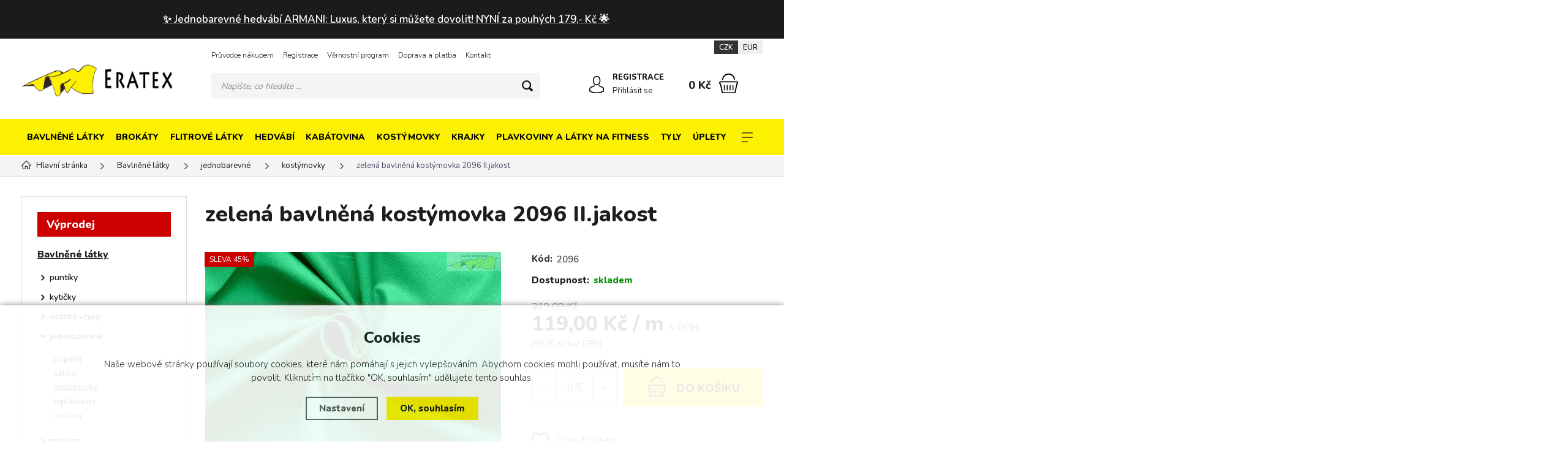

--- FILE ---
content_type: text/html; charset=utf-8
request_url: https://www.latky-eshop.cz/latky/zelena-bavlnena-kostymovka-2096-ii-jakost/
body_size: 12706
content:
<!DOCTYPE html>
<html xmlns="http://www.w3.org/1999/xhtml" lang="cs">
   <head>
  <meta charset="utf-8" />
    <meta name="viewport" content="width=device-width, initial-scale=1.0, minimum-scale=1.0, maximum-scale=5.0" />
  <script>dataLayer = [];</script><meta name="robots" content="index, follow" /><link rel="canonical" href="https://www.latky-eshop.cz/latky/zelena-bavlnena-kostymovka-2096-ii-jakost/" />
  <title>zelená bavlněná kostýmovka 2096 II.jakost - Latky-eshop.cz</title>
  <meta name="description" content='Upozornění: skladem poslední 6,50 m + 1,50 m + 15,00 m  této látky. Neobjednávejte větší metráž.
tato zelená bavlněná elastická kostýmovka z italské kolekce je splývavá a příjemná na omak. je vhodná na šaty, sukně, kalhoty, saka, kostýmy apod.

tato kostýmovka je v II.jakosti z důvodu, že místy je mírně rozpitá barva' />
  <meta name="keywords" content='zelená bavlněná kostýmovka II.jakost' />
<meta property="og:url" content="https://www.latky-eshop.cz/latky/zelena-bavlnena-kostymovka-2096-ii-jakost/" />
        <meta property="og:type" content="website" />
        <meta property="og:title" content="zelená bavlněná kostýmovka 2096 II.jakost" />
        <meta property="og:description" content="Upozornění: skladem poslední 6,50 m + 1,50 m + 15,00 m  této látky. Neobjednávejte větší metráž.
tato zelená bavlněná elastická kostýmovka z italské kolekce je splývavá a příjemná na omak. je vhodná na šaty, sukně, kalhoty, saka, kostýmy apod.

tato kostýmovka je v II.jakosti z důvodu, že místy je mírně rozpitá barva" />
        <meta property="og:image" content="https://www.latky-eshop.cz/gallery/products/middle/22884.jpg" />  <meta name="author" content="Shopion.cz" lang="cs" />

  <link rel="stylesheet" type="text/css" href="/css/screen.min.css?v=1768884503" />
  <link rel="stylesheet" href="/css/main.min.css?v=1768884503" />
  <link rel="stylesheet" href="/css/tinymce.css" />   
  <link rel="stylesheet" href="/css/check.min.css?v=1768884503">  
    <link rel="icon" href="/userfiles/tmp/favicon.ico" type="image/x-icon"><meta name="msvalidate.01" content="C90D93D3C7E01FA0614307CB80157177" /><script>
  var dataLayer = dataLayer || [];
  dataLayer.push('consent', 'default', {
    'ad_storage': 'denied',
    'analytics_storage': 'denied',
    'ad_personalization': 'denied',
    'ad_user_data': 'denied',
    'personalization_storage': 'denied'
  });
  </script><script>
      dataLayer.push({ ecommerce: null });
      dataLayer.push({
      'ecomm_prodid': "10672-135",
      'ecomm_totalvalue': 98.35,
      'ecomm_pagetype': "Product",
      'event': 'view_item',
      'ecommerce': {
        'currency': 'CZK', 
        "items": [
          {
            "item_id": "10672-135",
            "item_name": "zelená bavlněná kostýmovka 2096 II.jakost",
            
            "item_category": "Bavlněné látky",
            "item_category2": "jednobarevné",
            "item_category3": "kostýmovky",
            "item_category4": "",
            "item_variant": "92%Bavlna 8%Spandex",
            "price": 98.35 
          }
        ]
      }});
      </script><script>
  (function(w,d,s,l,i){w[l]=w[l]||[];w[l].push({'gtm.start':
  new Date().getTime(),event:'gtm.js'});var f=d.getElementsByTagName(s)[0],
  j=d.createElement(s),dl=l!='dataLayer'?'&l='+l:'';j.async=true;j.src=
  '//www.googletagmanager.com/gtm.js?id='+i+dl;f.parentNode.insertBefore(j,f);
  })(window,document,'script','dataLayer','GTM-N2H535G');</script></head>
<body class="czk hide_border">
<noscript><iframe src="https://www.googletagmanager.com/ns.html?id=GTM-N2H535G" height="0" width="0" style="display:none;visibility:hidden"></iframe></noscript><div class="fixed-info-line sb-slide">
    <div class="layout-center">
        <div class="wrap"><h4 style="text-align: center;"><a href="/hedvabi/jednobarevne-hedvabi/"><span style="color: #ffffff;">✨ <strong>Jednobarevné hedvábí ARMANI: Luxus, který si můžete dovolit! NYNÍ za pouhých 179,- Kč</strong> 🌟</span></a></h4></div>
        <!--<div class="close"><img src="/images/svg/x.svg" alt="x" width="15" /></div>-->
    </div>
    <div class="fixed-info-overlay "></div>
  </div><div class="header-wrap" id="top">
        <header id="header" class="sb-slide">  <!-- .search-always-visible -->
            <div class="layout-center">
                <div class="middle-box">
                    <div class="table-container">
                        <div class="col logo">
                            <a href="https://www.latky-eshop.cz"><picture>
                            <source srcset="/images/logo.webp" type="image/webp">
                            <img src="/images/logo.png" alt="Latky-eshop.cz" />
                        </picture></a>
                        </div>
                        <div class="col search">
                            <ul class="top-menu"><li ><a href="/pruvodce-nakupem/" title="Průvodce nákupem">Průvodce nákupem</a></li><li ><a href="/registrace/" title="Registrace">Registrace</a></li><li ><a href="/vernostni-program/" title="Věrnostní program">Věrnostní program</a></li><li ><a href="/doprava-a-platba/" title="Doprava a platba">Doprava a platba</a></li><li ><a href="/kontakt/" title="Kontakt">Kontakt</a></li></ul>
                          
                            <form method="get" action="https://www.latky-eshop.cz/vyhledavani/" id="search">
                              <div class="naseptavac-wrap"><div id="naseptavacList"><div id="naseptavacDiv" style="visibility: hidden;"></div></div></div>
                              <p><input required type="text" name="phrase" id="inp-search" class="" placeholder="Napište, co hledáte ..." aria-label="Vyhledávání" /><button type="submit" class="btn" aria-label="Hledat"></button></p>
                            </form>

                        </div>
                        
                        <div class="col account">
                            <div class="account-wrap"><a href="javascript:;" onclick="$.fancybox.close();" data-fancybox data-type="ajax" data-src="/pages/login_quick.php" class="icon" aria-label="Přihlásit se"><img src="/images/svg/prihlaseni.svg" alt="" /></a>
                                <a href="/registrace/"><strong class="upper">Registrace</strong></a>
                                <a href="javascript:;" onclick="$.fancybox.close();" data-fancybox data-type="ajax" data-src="/pages/login_quick.php" aria-label="Přihlásit se">Přihlásit se</a></div>
                        </div><div class="col mobile-search">
                            <a href="#" id="search-toggle"><img src="/images/svg/hledani-mobile.svg" alt="#" /></a>
                        </div>

                        <div class="col favorite-col" style="display:none">
                          <div class="favorite"><a rel="nofollow" href="/oblibene/">
                            <span><i id="favorite">0</i></span>
                          </a></div>
                        </div><div class="col basket-info">
                            <div class="wrap">
                                <div class="price-wrap"><a rel="nofollow" href="/nakupni-kosik/" class="price"><strong id="basket_cena">0 Kč</strong></a></div>
                                <div class="basket">
                                    <a rel="nofollow" aria-label="Nákupní košík" href="/nakupni-kosik/"><span id="basket_pocet" style="display:none">0</span></a>
                                </div>
                            </div>
                        </div><div class="col nocontact"></div><div class="col mobile">
                            <a href="#" class="sb-toggle-right mobile-menu"><img src="/images/svg/hamburger.svg?v=1" alt="#" /></a>
                        </div>
                        <div class="overlay-search"></div>
                    </div>
                    <div class="currency">
                      <a rel="nofollow" href="?mena=czk" class="current">CZK</a>
                      <a rel="nofollow" href="?mena=eur">EUR</a>
                    </div>
                </div>
                <div id="menu-space"><div id="menu"><div class="menu-wrap">
                    <ul class="menu">
                      <li class="with-sub"><a href="/bavlnene-latky/">Bavlněné látky</a><div class='sub'><div class='wrap'><ul><li class='tab onlymobile'>
           <a href='/bavlnene-latky/'>
           <span>Zobrazit vše v kategorii</span></a></li><li class='tab'>
           <a href='/bavlnene-latky/puntiky/'>
           <span>puntíky</span></a></li><li class='tab'>
           <a href='/bavlnene-latky/kyticky/'>
           <span>kytičky</span></a></li><li class='tab'>
           <a href='/bavlnene-latky/ostatni-vzory/'>
           <span>ostatní vzory</span></a></li><li class='tab current'>
           <a href='/bavlnene-latky/jednobarevne/'>
           <span>jednobarevné</span></a></li><li class='tab'>
           <a href='/bavlnene-latky/madeira/'>
           <span>madeira</span></a></li><li class='tab'>
           <a href='/bavlnene-latky/muselin/'>
           <span>mušelín</span></a></li><li class='tab'>
           <a href='/bavlnene-latky/uplety/'>
           <span>úplety</span></a></li><li class='tab'>
           <a href='/bavlnene-latky/popelin/'>
           <span>popelín</span></a></li><li class='tab'>
           <a href='/bavlnene-latky/detske/'>
           <span>dětské</span></a></li><li class='tab'>
           <a href='/bavlnene-latky/frote/'>
           <span>froté</span></a></li><li class='tab'>
           <a href='/bavlnene-latky/vanocni/'>
           <span>vánoční</span></a></li></ul></div></div></li><li><a href="/brokaty/">Brokáty</a></li><li><a href="/flitrove-latky/">Flitrové látky</a></li><li class="with-sub"><a href="/hedvabi/">Hedvábí</a><div class='sub'><div class='wrap'><ul><li class='tab onlymobile'>
           <a href='/hedvabi/'>
           <span>Zobrazit vše v kategorii</span></a></li><li class='tab'>
           <a href='/hedvabi/jednobarevne-hedvabi/'>
           <span>jednobarevné hedvábí</span></a></li><li class='tab'>
           <a href='/hedvabi/vzorovane-hedvabi/'>
           <span>vzorované hedvábí</span></a></li></ul></div></div></li><li class="with-sub"><a href="/kabatovina/">Kabátovina</a><div class='sub'><div class='wrap'><ul><li class='tab onlymobile'>
           <a href='/kabatovina/'>
           <span>Zobrazit vše v kategorii</span></a></li><li class='tab'>
           <a href='/kabatovina/bukle/'>
           <span>Bukle</span></a></li><li class='tab'>
           <a href='/kabatovina/flause/'>
           <span>Flauše</span></a></li><li class='tab'>
           <a href='/kabatovina/kozesiny/'>
           <span>Kožešiny</span></a></li><li class='tab'>
           <a href='/kabatovina/krul/'>
           <span>Krul</span></a></li><li class='tab'>
           <a href='/kabatovina/loden/'>
           <span>Loden</span></a></li><li class='tab'>
           <a href='/kabatovina/prosevy/'>
           <span>Proševy</span></a></li><li class='tab'>
           <a href='/kabatovina/sukno/'>
           <span>Sukno</span></a></li><li class='tab'>
           <a href='/kabatovina/varena-vlna/'>
           <span>Vařená vlna</span></a></li><li class='tab'>
           <a href='/kabatovina/ostatni-kabatoviny/'>
           <span>Ostatní kabátoviny</span></a></li></ul></div></div></li><li class="with-sub"><a href="/kostymove-latky/">Kostýmovky</a><div class='sub'><div class='wrap'><ul><li class='tab onlymobile'>
           <a href='/kostymove-latky/'>
           <span>Zobrazit vše v kategorii</span></a></li><li class='tab'>
           <a href='/kostymove-latky/jednobarevne-kostymovky/'>
           <span>jednobarevné kostýmovky</span></a></li><li class='tab'>
           <a href='/kostymove-latky/vzorovane-kostymovky/'>
           <span>vzorované kostýmovky</span></a></li><li class='tab'>
           <a href='/kostymove-latky/rongo/'>
           <span>Rongo</span></a></li><li class='tab'>
           <a href='/kostymove-latky/bistrec/'>
           <span>Bistreč</span></a></li></ul></div></div></li><li class="with-sub"><a href="/krajky/">Krajky</a><div class='sub'><div class='wrap'><ul><li class='tab onlymobile'>
           <a href='/krajky/'>
           <span>Zobrazit vše v kategorii</span></a></li><li class='tab'>
           <a href='/krajky/elasticke-krajky/'>
           <span>elastické krajky</span></a></li><li class='tab'>
           <a href='/krajky/pevne-krajky/'>
           <span>pevné krajky</span></a></li><li class='tab'>
           <a href='/krajky/podsite-krajky/'>
           <span>podšité krajky</span></a></li></ul></div></div></li><li class="with-sub"><a href="/plavkovina/">Plavkoviny a látky na fitness</a><div class='sub'><div class='wrap'><ul><li class='tab onlymobile'>
           <a href='/plavkovina/'>
           <span>Zobrazit vše v kategorii</span></a></li><li class='tab'>
           <a href='/plavkovina/jednobarevna-plavkovina/'>
           <span>jednobarevné</span></a></li><li class='tab'>
           <a href='/plavkovina/vzorovana-plavkovina/'>
           <span>vzorované</span></a></li><li class='tab'>
           <a href='/plavkovina/latky-s-hologramem/'>
           <span>látky s hologramem</span></a></li></ul></div></div></li><li class="with-sub"><a href="/tyl-metraz/">Tyly</a><div class='sub'><div class='wrap'><ul><li class='tab onlymobile'>
           <a href='/tyl-metraz/'>
           <span>Zobrazit vše v kategorii</span></a></li><li class='tab'>
           <a href='/tyl-metraz/jednobarevne-tyly/'>
           <span>jednobarevné tyly</span></a></li><li class='tab'>
           <a href='/tyl-metraz/tyly-s-aplikacemi/'>
           <span>tyly s aplikacemi</span></a></li><li class='tab'>
           <a href='/tyl-metraz/tyly-s-flitry/'>
           <span>tyly s flitry</span></a></li><li class='tab'>
           <a href='/tyl-metraz/tyly-s-glittery/'>
           <span>tyly s glittery</span></a></li></ul></div></div></li><li class="with-sub"><a href="/uplety/">Úplety</a><div class='sub'><div class='wrap'><ul><li class='tab onlymobile'>
           <a href='/uplety/'>
           <span>Zobrazit vše v kategorii</span></a></li><li class='tab'>
           <a href='/uplety/jednobarevne-uplety/'>
           <span>jednobarevné úplety</span></a></li><li class='tab'>
           <a href='/uplety/vzorovane-uplety/'>
           <span>vzorované úplety</span></a></li><li class='tab'>
           <a href='/uplety/plavkovina/'>
           <span>plavkovina a látky na fitness</span></a></li></ul></div></div></li><li class="with-sub"><a href="/satovky/">Šatovky</a><div class='sub'><div class='wrap'><ul><li class='tab onlymobile'>
           <a href='/satovky/'>
           <span>Zobrazit vše v kategorii</span></a></li><li class='tab'>
           <a href='/satovky/jednobarevne-satovky/'>
           <span>jednobarevné šatovky</span></a></li><li class='tab'>
           <a href='/satovky/vzorovane-satovky/'>
           <span>vzorované šatovky</span></a></li></ul></div></div></li><li class="with-sub"><a href="/fleece/">Fleece</a><div class='sub'><div class='wrap'><ul><li class='tab onlymobile'>
           <a href='/fleece/'>
           <span>Zobrazit vše v kategorii</span></a></li><li class='tab'>
           <a href='/fleece/jednobarevne-fleece/'>
           <span>jednobarevný fleece</span></a></li><li class='tab'>
           <a href='/fleece/vzorovane-fleece/'>
           <span>vzorovaný fleece</span></a></li></ul></div></div></li><li><a href="/kozenka/">Koženka</a></li><li class="with-sub"><a href="/halenkoviny/">Halenkoviny</a><div class='sub'><div class='wrap'><ul><li class='tab onlymobile'>
           <a href='/halenkoviny/'>
           <span>Zobrazit vše v kategorii</span></a></li><li class='tab'>
           <a href='/halenkoviny/jednobarevne-halenkoviny/'>
           <span>jednobarevné halenkoviny</span></a></li><li class='tab'>
           <a href='/halenkoviny/vzorovane-halenkoviny/'>
           <span>vzorované halenkoviny</span></a></li><li class='tab'>
           <a href='/halenkoviny/zorzet/'>
           <span>žoržet</span></a></li><li class='tab'>
           <a href='/halenkoviny/kosiloviny/'>
           <span>košiloviny</span></a></li></ul></div></div></li><li><a href="/mansestr/">Manšestr</a></li><li><a href="/minky/">Minky</a></li><li class="with-sub"><a href="/oblekovky/">Oblekové látky</a><div class='sub'><div class='wrap'><ul><li class='tab onlymobile'>
           <a href='/oblekovky/'>
           <span>Zobrazit vše v kategorii</span></a></li><li class='tab'>
           <a href='/oblekovky/panske-oblekovky/'>
           <span>pánské oblekovky</span></a></li></ul></div></div></li><li class="with-sub"><a href="/organzy/">Organzy</a><div class='sub'><div class='wrap'><ul><li class='tab onlymobile'>
           <a href='/organzy/'>
           <span>Zobrazit vše v kategorii</span></a></li><li class='tab'>
           <a href='/organzy/jednobarevne-organzy/'>
           <span>jednobarevné organzy</span></a></li><li class='tab'>
           <a href='/organzy/vanocni-organzy/'>
           <span>vánoční organzy</span></a></li></ul></div></div></li><li class="with-sub"><a href="/podsivky/">Podšívky</a><div class='sub'><div class='wrap'><ul><li class='tab onlymobile'>
           <a href='/podsivky/'>
           <span>Zobrazit vše v kategorii</span></a></li><li class='tab'>
           <a href='/podsivky/acetatove-podsivky/'>
           <span>acetátové podšívky</span></a></li><li class='tab'>
           <a href='/podsivky/polyesterove-podsivky/'>
           <span>polyesterové podšívky</span></a></li><li class='tab'>
           <a href='/podsivky/elasticke-podsivky/'>
           <span>elastické podšívky</span></a></li><li class='tab'>
           <a href='/podsivky/satenove-podsivky/'>
           <span>saténové podšívky</span></a></li><li class='tab'>
           <a href='/podsivky/zakarove-podsivky/'>
           <span>žakárové podšívky</span></a></li><li class='tab'>
           <a href='/podsivky/bile/'>
           <span>bílé</span></a></li><li class='tab'>
           <a href='/podsivky/slonova-kost/'>
           <span>slonová kost</span></a></li><li class='tab'>
           <a href='/podsivky/smetanove/'>
           <span>smetanové</span></a></li><li class='tab'>
           <a href='/podsivky/bezove/'>
           <span>béžové</span></a></li><li class='tab'>
           <a href='/podsivky/zlute/'>
           <span>žluté</span></a></li><li class='tab'>
           <a href='/podsivky/oranzove/'>
           <span>oranžové</span></a></li><li class='tab'>
           <a href='/podsivky/ruzove/'>
           <span>růžové</span></a></li><li class='tab'>
           <a href='/podsivky/cervene/'>
           <span>červené</span></a></li><li class='tab'>
           <a href='/podsivky/vinove/'>
           <span>vínové</span></a></li><li class='tab'>
           <a href='/podsivky/fialove/'>
           <span>fialové</span></a></li><li class='tab'>
           <a href='/podsivky/modre/'>
           <span>modré</span></a></li><li class='tab'>
           <a href='/podsivky/zelene/'>
           <span>zelené</span></a></li><li class='tab'>
           <a href='/podsivky/tyrkysove/'>
           <span>tyrkysové</span></a></li><li class='tab'>
           <a href='/podsivky/hnede/'>
           <span>hnědé</span></a></li><li class='tab'>
           <a href='/podsivky/sede/'>
           <span>šedé</span></a></li><li class='tab'>
           <a href='/podsivky/cerne/'>
           <span>černé</span></a></li></ul></div></div></li><li><a href="/pletenina/">Pletenina</a></li><li class="with-sub"><a href="/rifloviny/">Riflovina</a><div class='sub'><div class='wrap'><ul><li class='tab onlymobile'>
           <a href='/rifloviny/'>
           <span>Zobrazit vše v kategorii</span></a></li><li class='tab'>
           <a href='/rifloviny/jednobarevne-rifloviny/'>
           <span>jednobarevná riflovina</span></a></li><li class='tab'>
           <a href='/rifloviny/vzorovana-riflovina/'>
           <span>vzorovaná riflovina</span></a></li></ul></div></div></li><li class="with-sub"><a href="/sateny/">Satény</a><div class='sub'><div class='wrap'><ul><li class='tab onlymobile'>
           <a href='/sateny/'>
           <span>Zobrazit vše v kategorii</span></a></li><li class='tab'>
           <a href='/sateny/strecove/'>
           <span>strečové satény</span></a></li><li class='tab'>
           <a href='/sateny/pevne/'>
           <span>pevné satény</span></a></li><li class='tab'>
           <a href='/sateny/saten-duchesse/'>
           <span>svatební satén duchesse</span></a></li><li class='tab'>
           <a href='/sateny/vzorovane/'>
           <span>vzorované karnevalové satény</span></a></li><li class='tab'>
           <a href='/sateny/bile/'>
           <span>bílé</span></a></li><li class='tab'>
           <a href='/sateny/slonova-kost/'>
           <span>slonová kost</span></a></li><li class='tab'>
           <a href='/sateny/smetanove/'>
           <span>smetanové</span></a></li><li class='tab'>
           <a href='/sateny/bezove/'>
           <span>béžové</span></a></li><li class='tab'>
           <a href='/sateny/zlute/'>
           <span>žluté</span></a></li><li class='tab'>
           <a href='/sateny/oranzove/'>
           <span>oranžové</span></a></li><li class='tab'>
           <a href='/sateny/ruzove/'>
           <span>růžové</span></a></li><li class='tab'>
           <a href='/sateny/cervene/'>
           <span>červené</span></a></li><li class='tab'>
           <a href='/sateny/fialove/'>
           <span>fialové</span></a></li><li class='tab'>
           <a href='/sateny/modre/'>
           <span>modré</span></a></li><li class='tab'>
           <a href='/sateny/tyrkysove/'>
           <span>tyrkysové</span></a></li><li class='tab'>
           <a href='/sateny/zelene/'>
           <span>zelené</span></a></li><li class='tab'>
           <a href='/sateny/vinove/'>
           <span>vínové</span></a></li><li class='tab'>
           <a href='/sateny/hnede/'>
           <span>hnědé</span></a></li><li class='tab'>
           <a href='/sateny/sede/'>
           <span>šedé</span></a></li><li class='tab'>
           <a href='/sateny/cerne/'>
           <span>černé</span></a></li></ul></div></div></li><li class="with-sub"><a href="/samety/">Samety</a><div class='sub'><div class='wrap'><ul><li class='tab onlymobile'>
           <a href='/samety/'>
           <span>Zobrazit vše v kategorii</span></a></li><li class='tab'>
           <a href='/samety/bavlneny-samet/'>
           <span>bavlněný samet</span></a></li><li class='tab'>
           <a href='/samety/polyesterovy-samet/'>
           <span>polyesterový samet</span></a></li></ul></div></div></li><li><a href="/softshell/">Softshell</a></li><li class="with-sub"><a href="/spolecenske-latky/">Společenské látky</a><div class='sub'><div class='wrap'><ul><li class='tab onlymobile'>
           <a href='/spolecenske-latky/'>
           <span>Zobrazit vše v kategorii</span></a></li><li class='tab'>
           <a href='/spolecenske-latky/hologram/'>
           <span>hologram</span></a></li><li class='tab'>
           <a href='/spolecenske-latky/glittery/'>
           <span>glittery</span></a></li><li class='tab'>
           <a href='/spolecenske-latky/ostatni/'>
           <span>ostatní</span></a></li></ul></div></div></li><li class="with-sub"><a href="/sifony/">Šifony</a><div class='sub'><div class='wrap'><ul><li class='tab onlymobile'>
           <a href='/sifony/'>
           <span>Zobrazit vše v kategorii</span></a></li><li class='tab'>
           <a href='/sifony/jednobarevne-sifony/'>
           <span>jednobarevné šifony</span></a></li><li class='tab'>
           <a href='/sifony/vzorovane-sifony/'>
           <span>vzorované šifony</span></a></li></ul></div></div></li><li><a href="/tafty/">Tafty</a></li><li><a href="/vanocni-latky/">Vánoční látky</a></li><li><a href="/velur/">Velur</a></li><li><a href="/filc/">Filc</a></li><li><a href="/pytlovina-juta/">Pytlovina / Juta</a></li><li><a href="/korkova-latka/">Korková látka</a></li><li class="with-sub"><a href="/potahove-latky/">Potahové látky</a><div class='sub'><div class='wrap'><ul><li class='tab onlymobile'>
           <a href='/potahove-latky/'>
           <span>Zobrazit vše v kategorii</span></a></li><li class='tab'>
           <a href='/potahove-latky/jednobarevne/'>
           <span>jednobarevné</span></a></li><li class='tab'>
           <a href='/potahove-latky/vzorovane/'>
           <span>vzorované</span></a></li><li class='tab'>
           <a href='/potahove-latky/kozenka/'>
           <span>koženka</span></a></li></ul></div></div></li><li><a href="/zavesove-latky/">Závěsové látky</a></li><li class="with-sub"><a href="/galanterie/">Galanterie</a><div class='sub'><div class='wrap'><ul><li class='tab onlymobile'>
           <a href='/galanterie/'>
           <span>Zobrazit vše v kategorii</span></a></li><li class='tab'>
           <a href='/galanterie/gumy-pruzenky/'>
           <span>Gumy - pruženky</span></a></li><li class='tab'>
           <a href='/galanterie/jehly-spendliky/'>
           <span>Jehly, špendlíky</span></a></li><li class='tab'>
           <a href='/galanterie/keprovka-tkaloun/'>
           <span>Keprovka - tkaloun</span></a></li><li class='tab'>
           <a href='/galanterie/lemovaci-prouzky/'>
           <span>Lemovací proužky</span></a></li><li class='tab'>
           <a href='/galanterie/nite/'>
           <span>Nitě</span></a></li><li class='tab'>
           <a href='/galanterie/potreby-pro-siti/'>
           <span>Potřeby pro šití</span></a></li><li class='tab'>
           <a href='/galanterie/stuhy/'>
           <span>Stuhy</span></a></li><li class='tab'>
           <a href='/galanterie/snury-odevni/'>
           <span>Šňůry oděvní</span></a></li><li class='tab'>
           <a href='/galanterie/vlizelin/'>
           <span>Vlizelin</span></a></li><li class='tab'>
           <a href='/galanterie/zipy/'>
           <span>Zipy</span></a></li></ul></div></div></li><li><a href="/boa/">Boa</a></li>                    </ul><div id='menu-next'>
                            <a aria-label="Kategorie" href="#" id="menu-next-button"></a>
                            <ul></ul>
                        </div><div id="menu-icons"></div>
                </div><div class="overlay-menu-search"></div>
                    <span class="scroll-bg"></span></div></div><div class="overlay-menu"></div></div>
        </header>
    </div>  <div id="sb-site" class="web-page">
  <div id="cover">
    <section class="np">  
  <div class="layout-center">
  <div class="breadcrumbs"><ul itemscope itemtype="http://schema.org/BreadcrumbList" class="bread">
      <li itemprop="itemListElement" itemscope itemtype="http://schema.org/ListItem">
      <a itemprop="item" href="/" title="Latky-eshop.cz"><img src="/images/svg/home2.svg" alt="" /><span itemprop="name">Hlavní stránka</span></a>
      <meta itemprop="position" content="1" /></li><li itemprop="itemListElement" itemscope itemtype="http://schema.org/ListItem"><a itemprop="item" class="normal" title="Bavlněné látky" href="/bavlnene-latky/"><span itemprop="name">Bavlněné látky</span></a><meta itemprop="position" content="2" /></li>
          <li itemprop="itemListElement" itemscope itemtype="http://schema.org/ListItem"><a itemprop="item" class="normal" title="jednobarevné" href="/bavlnene-latky/jednobarevne/"><span itemprop="name">jednobarevné</span></a><meta itemprop="position" content="3" /></li>
          <li itemprop="itemListElement" itemscope itemtype="http://schema.org/ListItem"><a itemprop="item" class="normal" title="kostýmovky" href="/bavlnene-latky/jednobarevne/kostymovky/"><span itemprop="name">kostýmovky</span></a><meta itemprop="position" content="4" /></li>
          
          <li>zelená bavlněná kostýmovka 2096 II.jakost</li></ul></div><div class="clear-x"></div><div class="is_static"></div><div id="main"><div id="content"><div itemscope itemtype="http://schema.org/Product"><h1 class="detail-h1" itemprop="name">zelená bavlněná kostýmovka 2096 II.jakost</h1><div id="detail-wrap">
    <div id="detail">
    <div class="left-side"><div class="big-image"><div id="detail_photo"><a rel="gallery" class="jqzoom" data-fancybox="gallery" href="https://www.latky-eshop.cz/gallery/products/middle/22884.jpg" data-caption='zelená bavlněná kostýmovka 2096 II.jakost - 92%Bavlna 8%Spandex'>
              <picture class="big-image-picture">
                  <source class="big-image-picture" srcset="/gallery/products/middle/webp/22884.webp, /gallery/products/thumbs/webp/22884.webp 640w" type="image/webp">
                  <img class="big-image-picture" itemprop="image" src="/gallery/products/middle/22884.jpg" srcset="/gallery/products/thumbs/22884.jpg 640w, /gallery/products/middle/22884.jpg 1200w" alt="zelená bavlněná kostýmovka 2096 II.jakost" />
              </picture>
              </a></div><ul class="tag upper"><li><span class="red"><span>Sleva 45%</span></span></li></ul></div><div class="gallery"><div class="item">
              <a rel="gallery" data-fancybox="gallery" href="https://www.latky-eshop.cz/gallery/products/middle/22885.jpg" data-caption='zelená bavlněná kostýmovka 2096 II.jakost'>
              <picture class="gallery_mini">
                  <source srcset="/gallery/products/thumbs/webp/22885.webp" type="image/webp">
                  <img src="/gallery/products/thumbs/22885.jpg" alt="zelená bavlněná kostýmovka 2096 II.jakost" />
              </picture>
              <span></span></a></div>
      
      </div><div class="clear-x"></div>
    <span style="display:none" itemprop="sku">2096</span>
    </div>
    
		<div class="right-side"><div style="display:none" itemprop="description">Upozornění: skladem poslední 6,50 m + 1,50 m + 15,00 m  této látky. Neobjednávejte větší metráž.
tato zelená bavlněná elastická kostýmovka z italské kolekce je splývavá a příjemná na omak. je vhodná na šaty, sukně, kalhoty, saka, kostýmy apod.

tato kostýmovka je v II.jakosti z důvodu, že místy je mírně rozpitá barva</div>
    <div class="seodesc" style="display:none"><p>Upozornění: skladem poslední 6,50 m + 1,50 m + 15,00 m  této látky. Neobjednávejte větší metráž.
tato zelená bavlněná elastická kostýmovka z italské kolekce je splývavá a příjemná na omak. je vhodná na šaty, sukně, kalhoty, saka, kostýmy apod.

tato kostýmovka je v II.jakosti z důvodu, že místy je mírně rozpitá barva 
    <a onclick="$('body,html,document').animate({scrollTop : ($('.tabs1').position().top)},1000);setDetailBox(1,10672);return false;" href="#">Zobrazit více</a></p></div>
    <div class="detail-box"><div itemprop="offers" itemscope itemtype="http://schema.org/Offer">
    <span style="display:none" itemprop="url">https://www.latky-eshop.cz/latky/zelena-bavlnena-kostymovka-2096-ii-jakost</span>
    <div class="info">
          <div>
          <table>
          
          <tr><td class="firstrow">Kód:</td><td class="info_value"><span class="onlymobile">Kód: </span><strong id="detail_number">2096</strong></td></tr>
          </table></div><div><div class="firstrow"><strong>Dostupnost:</strong></div>
          <div class="availability" id="detail_store">
          <span  style="color:#009504">
          <!--<img src="/images/svg/skladem.svg" alt="" />-->
          <link itemprop="availability" href="http://schema.org/InStock" />
          <strong>skladem</strong>
          </span>
          </div>
        </div>
    </div><form method="post" action="#"><input type="hidden" id="varianta" name="varianta" value="135" /><input id="productid" type="hidden" value="10672" name="dokosiku" /><div class="price-box"><div id='detail_price'><div><span class="original-price">219,00 Kč</span></div><div id="main_price" class="price" itemprop="price" content="119">119,00 Kč / m <span class="price_small normal">s DPH</span></div>
      <div class="price-nodph">(98,35 Kč bez DPH)</div><meta itemprop="priceCurrency" content="CZK" />
      <input type="hidden" id="calc_mena" value="Kč" />
      <input type="hidden" id="calc_mena_kurz" value="1" />
      <input type="hidden" id="calc_vat" value="1" />
      <input type="hidden" id="calc_sale" value="1" />
      <input type="hidden" id="calc_basicprice" value="119" /></div></div><div class="btn-wrap" id="detail_submit">
          
            <div class="spinner-wrap">
                <div class="input-group spinner" id="spinner_unit_m">
                    <input aria-label="Počet" type="text" value="0.5" id="det_input" name="pocet" class="form-control">
                    <div class="input-group-btn-vertical">
                        <div class="btn btn-default"></div>
                        <div class="btn btn-default"></div>
                    </div>
                </div>
                <button type="submit" class="button v3 buy upper"><img src="/images/svg/do-kosiku.svg" alt="" /><span>Vložit</span> do košíku</button>
            </div>
            
            <div class="clear-x"></div>
            </div></form></div><div class="wrap"><div class="clear"></div><div id="action_links">
          <div><a href="#" onclick="favoriteProcess(this, 'det');return false;"  id="favorite_add_10672" class="toggle-active"><span class="favorite"></span>Přidat do výběru</a></div>
          
      </div><div class="clear"></div><p class="bold">92%Bavlna 8%Spandex</p><br /><div class="rating nopadd"></div><div class="clear"></div><div class="free-delivery2"><div class="delivery-bar"><span style="width:0%;"></span></div>
        <div class="delivery-bar-desc"><img src="/images/svg/delivery.svg" alt="" />Nakupte za <strong class="color">1 000,00 Kč</strong> <a data-fancybox data-type="ajax" href="javascript:;" data-src="/doprava-zdarma/?ajaxpopup">a budete mít dopravu ZDARMA</a>.<div class="clear"></div></div><div class="clear"></div></div><div class="clear"></div></div></div></div></div>
		<a name="location"></a><div class="tabs1">
                                <div id="tab-container" class="tab-container">
    <ul class='etabs'>
	<li id="li_1" class="tab"><a class="active" href="" onclick="setDetailBox(1,10672);return false;">Popis</a></li>
    		    <li id="li_4" class="tab"><a href="" onclick="setDetailBox(4,10672);return false;">Poslat dotaz</a></li>                           
	       
                                  
                                  
    </ul>
    <div class="clear-x"></div><div class="cont" id="detailcontent"><div class="row">                         
                                  
	<div class="col-50"><p><strong><span style="color: #ff0000;">Upozornění</span>: skladem poslední  6,50 m + 1,50 m + 15,00 m  této látky. Neobjednávejte větší metráž.</strong></p>
<p>tato <strong>zelená bavlněná elastická kostýmovka</strong> z italské kolekce je splývavá a příjemná na omak. je vhodná na šaty, sukně, kalhoty, saka, kostýmy apod.</p>
<p>tato kostýmovka je v II.jakosti z důvodu, že místy je mírně rozpitá barva</p>
<p><img src="/userfiles/image/bavlna 40-2.jpg" alt="" width="180" height="29" /></p><div class="clear-x"></div></div><div class="col-50"><table class="data-table"><tr><td class="bold">Gramáž
         </td><td>180 <span class="smaller">g/m2</span></td></tr><tr><td class="bold">Šíře
         </td><td>145 <span class="smaller">cm</span></td></tr></table></div>	<div class="clear-x"></div></div></div></div></div>
  <div class="clear-x"></div></div></div><div class="clear-x"></div><div class="detail-carousel"><p class="h1_background line"><span>Mohlo by Vás zajímat</span></p><div class="similars-wrap"><div class="products carousel v4"><div class="item">
            <div class="border">
                <div class="wrap"><div class="image-box">
                        <a class="image" title='tmavě modrá zimní kostýmovka 2980' href="/latky/tmave-modra-zimni-kostymovka-2980/">
                        <picture data-iesrc="/gallery/products/thumbs/28932.jpg">
                            <source srcset="/gallery/products/thumbs/webp/28932.webp" type="image/webp">
                            <img src="/gallery/products/thumbs/28932.jpg" alt='tmavě modrá zimní kostýmovka 2980' />
                        </picture></a><a href="#" onclick="favoriteProcess(this);return false;"  title="Přidat produkt do oblíbených" id="favorite9684_add_13177" class="favorite"></a></div>
                    <div class="info-wrap">
                        <h3><a title='tmavě modrá zimní kostýmovka 2980' href="/latky/tmave-modra-zimni-kostymovka-2980/">tmavě modrá zimní kostýmovka 2980</a>
                        <span class="smaller">94%Bavlna 6%Spandex</span>
                        </h3>
                        <span class="availability instock" style="color:#009504">skladem</span>
                    </div>
                    <div class="info-box">
                        <div>
                            
                            <div class="price">209,00 Kč</div>
                            
                        </div>
                      </div>
                      <div class="hidden-box">
                        <div class="height-wrap">
                        <button  id="produkt6334_13177" class="button yellow upper dokosiku" type="submit" aria-label="Do košíku">Do košíku</button></div>
                    </div>
                </div>
            </div>
        </div><div class="item">
            <div class="border">
                <div class="wrap"><div class="image-box">
                        <a class="image" title='zelená bavlněná kostýmovka 2095' href="/latky/zelena-bavlnena-kostymovka-2095/">
                        <picture data-iesrc="/gallery/products/thumbs/22886.jpg">
                            <source srcset="/gallery/products/thumbs/webp/22886.webp" type="image/webp">
                            <img src="/gallery/products/thumbs/22886.jpg" alt='zelená bavlněná kostýmovka 2095' />
                        </picture></a><ul class="tag upper"><li><span class="red"><span>Sleva 40%</span></span></li></ul><a href="#" onclick="favoriteProcess(this);return false;"  title="Přidat produkt do oblíbených" id="favorite1946_add_10673" class="favorite"></a></div>
                    <div class="info-wrap">
                        <h3><a title='zelená bavlněná kostýmovka 2095' href="/latky/zelena-bavlnena-kostymovka-2095/">zelená bavlněná kostýmovka 2095</a>
                        <span class="smaller">92%Bavlna 8%Spandex</span>
                        </h3>
                        <span class="availability instock" style="color:#009504">skladem</span>
                    </div>
                    <div class="info-box">
                        <div>
                            <div class="original-price">199,00 Kč</div> 
                            <div class="price">119,00 Kč</div>
                            
                        </div>
                      </div>
                      <div class="hidden-box">
                        <div class="height-wrap">
                        <button  id="produkt1137_10673" class="button yellow upper dokosiku" type="submit" aria-label="Do košíku">Do košíku</button></div>
                    </div>
                </div>
            </div>
        </div><div class="item">
            <div class="border">
                <div class="wrap"><div class="image-box">
                        <a class="image" title='smetanová bavlněná látka na kostýmy 3149' href="/latky/smetanova-bavlnena-latka-na-kostymy-3149/">
                        <picture data-iesrc="/gallery/products/thumbs/30580.jpg">
                            <source srcset="/gallery/products/thumbs/webp/30580.webp" type="image/webp">
                            <img src="/gallery/products/thumbs/30580.jpg" alt='smetanová bavlněná látka na kostýmy 3149' />
                        </picture></a><ul class="tag upper"><li><span class="red"><span>Sleva 45%</span></span></li></ul><a href="#" onclick="favoriteProcess(this);return false;"  title="Přidat produkt do oblíbených" id="favorite7628_add_13948" class="favorite"></a></div>
                    <div class="info-wrap">
                        <h3><a title='smetanová bavlněná látka na kostýmy 3149' href="/latky/smetanova-bavlnena-latka-na-kostymy-3149/">smetanová bavlněná látka na kostýmy 3149</a>
                        <span class="smaller">96%Bavlna 4%Spandex</span>
                        </h3>
                        <span class="availability instock" style="color:#009504">skladem</span>
                    </div>
                    <div class="info-box">
                        <div>
                            <div class="original-price">219,00 Kč</div> 
                            <div class="price">119,00 Kč</div>
                            
                        </div>
                      </div>
                      <div class="hidden-box">
                        <div class="height-wrap">
                        <button  id="produkt8772_13948" class="button yellow upper dokosiku" type="submit" aria-label="Do košíku">Do košíku</button></div>
                    </div>
                </div>
            </div>
        </div><div class="item">
            <div class="border">
                <div class="wrap"><div class="image-box">
                        <a class="image" title='smetanová bavlněná látka na kostýmy 3151' href="/latky/smetanova-bavlnena-latka-na-kostymy-3151/">
                        <picture data-iesrc="/gallery/products/thumbs/30722.jpg">
                            <source srcset="/gallery/products/thumbs/webp/30722.webp" type="image/webp">
                            <img src="/gallery/products/thumbs/30722.jpg" alt='smetanová bavlněná látka na kostýmy 3151' />
                        </picture></a><a href="#" onclick="favoriteProcess(this);return false;"  title="Přidat produkt do oblíbených" id="favorite8335_add_13703" class="favorite"></a></div>
                    <div class="info-wrap">
                        <h3><a title='smetanová bavlněná látka na kostýmy 3151' href="/latky/smetanova-bavlnena-latka-na-kostymy-3151/">smetanová bavlněná látka na kostýmy 3151</a>
                        <span class="smaller">97%Bavlna 3%Spandex</span>
                        </h3>
                        <span class="availability instock" style="color:#009504">skladem</span>
                    </div>
                    <div class="info-box">
                        <div>
                            
                            <div class="price">229,00 Kč</div>
                            
                        </div>
                      </div>
                      <div class="hidden-box">
                        <div class="height-wrap">
                        <button  id="produkt5343_13703" class="button yellow upper dokosiku" type="submit" aria-label="Do košíku">Do košíku</button></div>
                    </div>
                </div>
            </div>
        </div></div><div class="clear-x"></div></div><div class="clear-x"></div></div></div><div id="aside"><span>
  <input type="hidden" name="categoryid" id="categoryid" value="24" />
  <input type="hidden" name="subcategoryid" id="subcategoryid" value="39" />
  <input type="hidden" name="subsubcategoryid" id="subsubcategoryid" value="33" />
  <input type="hidden" name="subsubsubcategoryid" id="subsubsubcategoryid" value="0" />
  </span><div class="main-menu">
<a  class="red" href="/katalog/vyprodej/" title='Výprodej'>Výprodej</a><ul><li class="current">
      <a href="/bavlnene-latky/" title='Bavlněné látky'>Bavlněné látky</a><ul><li><a href="/bavlnene-latky/puntiky/" title='puntíky'>puntíky</a></li><li><a href="/bavlnene-latky/kyticky/" title='kytičky'>kytičky</a></li><li><a href="/bavlnene-latky/ostatni-vzory/" title='ostatní vzory'>ostatní vzory</a></li><li class="current"><a href="/bavlnene-latky/jednobarevne/" title='jednobarevné'>jednobarevné</a><ul><li><a href="/bavlnene-latky/jednobarevne/popelin/" title='popelín'>popelín</a><li><a href="/bavlnene-latky/jednobarevne/sateny/" title='satény'>satény</a><li class="current"><a href="/bavlnene-latky/jednobarevne/kostymovky/" title='kostýmovky'>kostýmovky</a><li><a href="/bavlnene-latky/jednobarevne/teplakovina/" title='teplákovina'>teplákovina</a><li><a href="/bavlnene-latky/jednobarevne/muselin/" title='mušelín'>mušelín</a></li></ul></li><li><a href="/bavlnene-latky/madeira/" title='madeira'>madeira</a></li><li><a href="/bavlnene-latky/muselin/" title='mušelín'>mušelín</a></li><li><a href="/bavlnene-latky/uplety/" title='úplety'>úplety</a></li><li><a href="/bavlnene-latky/popelin/" title='popelín'>popelín</a></li><li><a href="/bavlnene-latky/detske/" title='dětské'>dětské</a></li><li><a href="/bavlnene-latky/frote/" title='froté'>froté</a></li><li><a href="/bavlnene-latky/vanocni/" title='vánoční'>vánoční</a></li></ul></li><li><a href="/brokaty/" title='Brokáty'>Brokáty</a></li><li><a href="/flitrove-latky/" title='Flitrové látky'>Flitrové látky</a></li><li><a href="/hedvabi/" title='Hedvábí'>Hedvábí</a></li><li><a href="/kabatovina/" title='Kabátovina'>Kabátovina</a></li><li><a href="/kostymove-latky/" title='Kostýmovky'>Kostýmovky</a></li><li><a href="/krajky/" title='Krajky'>Krajky</a></li><li><a href="/plavkovina/" title='Plavkoviny a látky na fitness'>Plavkoviny a látky na fitness</a></li><li><a href="/tyl-metraz/" title='Tyly'>Tyly</a></li><li><a href="/uplety/" title='Úplety'>Úplety</a></li><li><a href="/satovky/" title='Šatovky'>Šatovky</a></li><li><a href="/fleece/" title='Fleece'>Fleece</a></li><li><a href="/kozenka/" title='Koženka'>Koženka</a></li><li><a href="/halenkoviny/" title='Halenkoviny'>Halenkoviny</a></li><li><a href="/mansestr/" title='Manšestr'>Manšestr</a></li><li><a href="/minky/" title='Minky'>Minky</a></li><li><a href="/oblekovky/" title='Oblekové látky'>Oblekové látky</a></li><li><a href="/organzy/" title='Organzy'>Organzy</a></li><li><a href="/podsivky/" title='Podšívky'>Podšívky</a></li><li><a href="/pletenina/" title='Pletenina'>Pletenina</a></li><li><a href="/rifloviny/" title='Riflovina'>Riflovina</a></li><li><a href="/sateny/" title='Satény'>Satény</a></li><li><a href="/samety/" title='Samety'>Samety</a></li><li><a href="/softshell/" title='Softshell'>Softshell</a></li><li><a href="/spolecenske-latky/" title='Společenské látky'>Společenské látky</a></li><li><a href="/sifony/" title='Šifony'>Šifony</a></li><li><a href="/sustakovina/" title='Šusťákovina'>Šusťákovina</a></li><li><a href="/tafty/" title='Tafty'>Tafty</a></li><li><a href="/vanocni-latky/" title='Vánoční látky'>Vánoční látky</a></li><li><a href="/velur/" title='Velur'>Velur</a></li><li><a href="/filc/" title='Filc'>Filc</a></li><li><a href="/pytlovina-juta/" title='Pytlovina / Juta'>Pytlovina / Juta</a></li><li><a href="/korkova-latka/" title='Korková látka'>Korková látka</a></li><li><a href="/potahove-latky/" title='Potahové látky'>Potahové látky</a></li><li><a href="/zavesove-latky/" title='Závěsové látky'>Závěsové látky</a></li><li><a href="/galanterie/" title='Galanterie'>Galanterie</a></li><li><a href="/boa/" title='Boa'>Boa</a></li><li><a href="/darkovy-poukaz/" title='Dárkový poukaz'>Dárkový poukaz</a></li><li><a href="/latky-dle-pouziti/" title='Látky dle použití'>Látky dle použití</a></li></ul></div>
</div><div class="clear-x"></div></div></div></section><footer class="myfooter">
                <div class="bg">
                    <div class="layout-center"><form action="/pages/exec.php" onsubmit="return validate_email(this)" id="newsletter_form" method="post" class="newsletter">
                            <div class="border">
                                <div class="cont">
                                    <div>
                                        <p><strong class="upper">Newsletter</strong>Novinky na Váš e-mail.</p>
                                    </div>
                                    
                                     <div><div class="check-wrap"><div class="pure-checkbox">
                                        <input type="checkbox" name="gdpr" value="1" id="footer_gdpr" /><label class="width_auto tooltip" for="footer_gdpr"> Přeji si dostávat informace o novinkách a akčních nabídkách a souhlasím se <a class="normal blank" title="Budeme Vám pravidelně (1x měsíčně, po dobu jednoho roku) posílat e-maily o tom, co je u nás zajímavého. K tomu ale potřebujeme Váš souhlas, který můžete kdykoliv odvolat. Před odesláním si přečtěte Zásady ochrany osobních údajů." href="/gdpr#newsletter">zpracováním osobních údajů za účelem zasílání informací o speciálních akcích a slevách</a></label>
                                    </div></div></div>
                                    
                                    <div>
                                        <div class="wrap">
                                          <p>
                                          <input name="CSRFtoken" type="hidden" value="b90a44478983fd98a6526af0140cf0574dfe4b3b82cba33dcb4e48db6b78f222" />
                                          <input type="text" name="noval" class="displaynone" value="" />
                                          <input type="hidden" name="hp" value="1" />
                                          <input require type="email" name="email_news" id="email_news" placeholder="Zadejte Váš e-mail" /><button name="zasilat_novinky_emailem" type="submit" class="button v3 upper">Odebírat</button>
                                          </p>
                                        </div>
                                    </div>
                                </div>
                            </div>
                        </form>
                        <div class="container"><div class="col">
                                  <p class="title upper">Pro zákazníky</p><div class="col-content">
                                  <ul><li><a href="/gdpr/" title="Ochrana osobních údajů (GDPR)">Ochrana osobních údajů (GDPR)</a></li><li><a href="/blog/" title="Blog">Blog</a></li><li><a href="/gpsr/" title="GPSR">GPSR</a></li></ul></div>
                                  <div class="clear-x"></div>
                              </div><div class="col">
                                  <p class="title upper">O nákupu</p><div class="col-content">
                                  <ul><li><a href="/symboly-udrzby/" title="Symboly údržby">Symboly údržby</a></li><li><a href="/obchodni-podminky/" title="Obchodní podmínky">Obchodní podmínky</a></li><li><a href="/cookies/" title="Zásady souborů Cookies">Zásady souborů Cookies</a></li></ul></div>
                                  <div class="clear-x"></div>
                              </div><div class="col socials">
                                <p class="title upper">Sledujte nás</p>
<p><a href="https://www.instagram.com/metrovytextileratex/" target="_blank" rel="noopener" aria-label="Instagram"><img src="/images/svg/instagram.svg" alt="" width="252" height="41"></a></p>
<p><a href="https://www.facebook.com/latky.eshop/" target="_blank" rel="noopener" aria-label="Facebook"><img src="/images/svg/facebook.svg" alt="" width="252" height="39"></a></p>
<p><a href="https://youtu.be/cRBeLVAyKQs" aria-label="Youtube"><img src="/images/svg/youtube.svg" alt="" width="252" height="45"></a></p>
                            </div>
                            <div class="col contact">
                                <p class="title upper">Kontakt</p>
                                <p class="np"><a href="tel:608 300 930" class="tel">608 300 930</a></p>
                                <p class="np"><a href="mailto:info@eratex.cz" class="email">info@eratex.cz</a></p><p><br><br></p><div class="clear-x"></div>
                            </div>
                            <div class="clear-x"></div>
                        </div><div class="box">
                            <div>
                                <p class="copyright">© 2026, Latky-eshop.cz</p><div class="footer-bottom"></div>
                            </div>
                            <div>
                                <p class="logos">
                                    <a aria-label="Shopion" class="blank shopion" href="//www.shopion.cz"></a>
                                </p>
                            </div>
                        </div>
                        <div class="clear-x"></div>
                    </div>
                </div>
            </footer><div class="clear-x"></div><div class="overlay"></div>
</div><a href="#top" class="scroll scroll-top"><img src="/images/scroll-up.png" alt="" /></a>
</div>
<div class="sb-slidebar sb-right">
<h4>Menu<img src="/images/close.png" class="close sb-close" alt="X" /></h4><ul class="bottom"><li><a href="/sustakovina/">Šusťákovina</a></li><li><a href="/darkovy-poukaz/">Dárkový poukaz</a></li><li class="with-sub"><a href="/latky-dle-pouziti/">Látky dle použití</a><div class='sub'><div class='wrap'><ul><li class='tab'>
           <a href='/latky-dle-pouziti/latky-na-saty/'><span>Látky na šaty</span></a></li><li class='tab'>
           <a href='/latky-dle-pouziti/latky-na-kosile/'><span>Látky na košile</span></a></li><li class='tab'>
           <a href='/latky-dle-pouziti/latky-na-kabaty/'><span>Látky na kabáty</span></a></li><li class='tab'>
           <a href='/latky-dle-pouziti/latky-na-kalhoty/'><span>Látky na kalhoty</span></a></li><li class='tab'>
           <a href='/latky-dle-pouziti/latky-na-sukne/'><span>Látky na sukně</span></a></li></ul></div></div></li></ul></div><span style="display:none" id="seznam_rtg_id">11770</span>  <script type="text/javascript" src="https://c.seznam.cz/js/rc.js"></script>
  <script>window.sznIVA.IS.clearIdentities(['said', 'secid', 'eid', 'aid', 'tid']);</script>  <script>
  var retargetingConf = {
    rtgId: 11770, consent: 0,itemId : "10672-135",pageType : "offerdetail"  };
  if (window.rc && window.rc.retargetingHit) {
   window.rc.retargetingHit(retargetingConf);
  }
  </script>
  <script type="text/javascript">
//<![CDATA[
var _hwq = _hwq || [];
    _hwq.push(['setKey', 'EC1DE0EF0B0DB704C5931899D2DB0405']);_hwq.push(['setTopPos', '60']);_hwq.push(['showWidget', '21']);(function() {
    var ho = document.createElement('script'); ho.type = 'text/javascript'; ho.async = true;
    ho.src = ('https:' == document.location.protocol ? 'https://ssl' : 'http://www') + '.heureka.cz/direct/i/gjs.php?n=wdgt&sak=EC1DE0EF0B0DB704C5931899D2DB0405';
    var s = document.getElementsByTagName('script')[0]; s.parentNode.insertBefore(ho, s);
})();
//]]>
</script><script type="text/javascript" src="/js/jquery.js"></script><link rel="stylesheet" href="/js/cookies-plugin/cookies-plugin.min.css" />
  <script src="/js/cookies-plugin/cookies-plugin.min.js?v=1768884503"></script><div id="xx-cookies-plugin">
                <div style="display:none" id="cookies_config"></div>
        <span id="cp-show-button"><img src="/js/cookies-plugin/cookies.svg" alt="" /><span>Nastavení Cookies</span></span>
        <div class="cp-cover"></div>
        <div class="cp-content-wrap">
            <div class="cp-content">
                <div class="cp-title">Cookies</div>
                <p>Naše webové stránky používají soubory cookies, které nám pomáhají s jejich vylepšováním. Abychom cookies mohli používat, musíte nám to povolit. Kliknutím na tlačítko "OK, souhlasím" udělujete tento souhlas.</p>                <a href="#" class="cp-button" id="cp-show-settings">Nastavení</a>
                <a href="#" class="cp-button cp-button-ok cp-allow-all">OK, souhlasím</a>
                            </div>
        </div>
        <div id="cp-settings">
            <div class="cp-settings-container">
                <div>
                    <div class="cp-wrap-side">
                        <span class="cp-close">×</span>
                        <div class="cp-wrap">
                            <div class="cp-box">
                                <div class="cp-title-h2">Nastavení souborů cookies</div><div class="cp-p">
                                <p>Cookies jsou malé soubory, které webové stránky (i ty naše) ukládají ve Vašem webovém prohlížeči. Obsahy těchto souborů jsou vyměňovány mezi Vaším prohlížečem a našimi servery, případně se servery našich partnerů. Některé cookies potřebujeme, abychom webová stránka mohla správně fungovat, některé potřebujeme k marketingové a statistické analytice. Zde si můžete nastavit, které cookies budeme moci používat.</p>                                </div>
                            </div>
                          
                            <div class="cp-toggle-wrap">
                                  <div class="cp-toggle-title cp-ok">
                                      <div>Nezbytné cookies</div>
                                  </div>
                                  <div class="cp-box">
                                  
                                  
                                  
                                  <div class="cp-title-h3">Nezbytné cookies</div><div class="cp-p">Jedná se o technické soubory, které jsou nezbytné ke správnému chování našich webových stránek a všech jejich funkcí. Používají se mimo jiné k ukládání produktů v nákupním košíku, zobrazování produktů na přání, ovládání filtrů, osobního nastavení a také nastavení souhlasu s uživáním cookies. Pro tyto cookies není zapotřebí Váš souhlas a není možné jej ani odebrat.</div>
<div class="cp-title-h4">Ovlivňuje funkce:</div>
<ul>
<li>Konfigurační cookies</li>
</ul></div></div><div class="cp-toggle-wrap">
                                  <div class="cp-toggle-title">
                                      <div>Analytické cookies</div>
                                  </div>
                                  <div class="cp-box">
                                  
                                  <div class="cp-checkbox-wrap">Vypnuto
                                  <input type="checkbox" class="cp-cookie-data" id="cpAnalytics" />
                                  <label for="cpAnalytics">Toggle</label>Zapnuto</div>
                                  
                                  <div class="cp-title-h3">Analytické cookies</div><div class="cp-p">Analytické cookies nám umožňují měření výkonu našeho webu a našich reklamních kampaní. Jejich pomocí určujeme počet návštěv a zdroje návštěv našich internetových stránek. Data získaná pomocí těchto cookies zpracováváme souhrnně, bez použití identifikátorů, které ukazují na konkrétní uživatelé našeho webu. Pokud vypnete používání analytických cookies ve vztahu k Vaší návštěvě, ztrácíme možnost analýzy výkonu a optimalizace našich opatření.</div>
<div class="cp-title-h4">Ovlivňuje funkce:</div>
<ul>
<li>Google Analytics - analytická návštěvnost</li>
</ul></div></div><div class="cp-toggle-wrap">
                                  <div class="cp-toggle-title">
                                      <div>Personalizované cookies</div>
                                  </div>
                                  <div class="cp-box">
                                  
                                  <div class="cp-checkbox-wrap">Vypnuto
                                  <input type="checkbox" class="cp-cookie-data" id="cpPersonal" />
                                  <label for="cpPersonal">Toggle</label>Zapnuto</div>
                                  
                                  <div class="cp-title-h3">Personalizované cookies</div><div class="cp-p">Používáme rovněž soubory cookie a další technologie, abychom přizpůsobili náš obchod potřebám a zájmům našich zákazníků a připravili tak pro Vás výjimečné nákupní zkušenosti. Díky použití personalizovaných souborů cookie se můžeme vyvarovat vysvětlování nežádoucích informací, jako jsou neodpovídající doporučení výrobků nebo neužitečné mimořádné nabídky. Navíc nám používání personalizovaných souborů cookie umožňuje nabízet Vám dodatečné funkce, jako například doporučení výrobků přizpůsobených Vašim potřebám. </div></div></div><div class="cp-toggle-wrap">
                                  <div class="cp-toggle-title">
                                      <div>Marketingové cookies</div>
                                  </div>
                                  <div class="cp-box">
                                  
                                  <div class="cp-checkbox-wrap">Vypnuto
                                  <input type="checkbox" class="cp-cookie-data" id="cpMarketing" />
                                  <label for="cpMarketing">Toggle</label>Zapnuto</div>
                                  
                                  <div class="cp-title-h3">Marketingové cookies</div><div class="cp-p">Marketingové (reklamní) cookies používáme my nebo naši partneři, abychom Vám mohli zobrazit vhodné obsahy nebo reklamy jak na našich stránkách, tak na stránkách třetích subjektů. Díky tomu můžeme vytvářet profily založené na Vašich zájmech, tak zvané pseudonymizované profily. Na základě těchto informací není zpravidla možná bezprostřední identifikace Vaší osoby, protože jsou používány pouze pseudonymizované údaje. Pokud nevyjádříte souhlas, nebudete příjemcem obsahů a reklam přizpůsobených Vašim zájmům.</div>
<div class="cp-title-h4">Ovlivňuje funkce:</div>
<ul>
<li>Google Ads</li>
</ul></div></div>
                            <div class="cp-box">
                                <div class="cp-buttons">
                                    <a href="#" class="cp-button cp-button-ok cp-save">Uložit nastavení</a>
                                    <a href="#" class="cp-button cp-button-ok cp-allow-all">Souhlasím s použitím všech cookies</a>
                                </div>
                                <p class="center" style="margin-top:20px">Souhlas můžete odmítnout <a href="#" class="cp-deny-all">zde</a>.</p>                            </div>
                        </div>
                    </div>
                </div>
            </div>
        </div>
    </div><link rel="stylesheet" href="/scripts/fancybox/jquery.fancybox.min.css?v=1" />
<script src="/scripts/fancybox/jquery.fancybox.min.js"></script><script type="text/javascript" src="/scripts/funkce.js?v=1768884503"></script>
<script type="text/javascript" src="/js/lozad.min.js"></script>
<script type="text/javascript" src="/scripts/funkce_detail.js?v=1768884503"></script>
<script type="text/javascript" src="/scripts/search.js"></script><!--<link rel="stylesheet" href="/js/aos/aos.css" />
<script src="/js/aos/aos.js"></script>-->
<script src="/js/js.cookie.min.js"></script>
<script src="/scripts/neat-tooltip.js"></script><link rel="stylesheet" href="/js/slidebars/slidebars.min.css">
<script src="/js/slidebars/slidebars.min.js"></script><script src="/js/owl/owl.carousel.min.js"></script>
    <link rel="stylesheet" href="/js/owl/assets/owl.carousel.css" /><script type='text/javascript' src='/scripts/ajax_validator/messages_front.js'></script>
<script type="text/javascript" src="/js/custom.js?v=1768884503"></script><script type='text/javascript' src='/scripts/ajax.js?v=1768884503'></script></body></html>

--- FILE ---
content_type: application/javascript
request_url: https://www.latky-eshop.cz/scripts/ajax.js?v=1768884503
body_size: 3439
content:
function inArray(e,a){for(var t=a.length,s=0;s<t;s++)if(a[s]==e)return!0;return!1}function number_format(e,a,t,s){var l,r,n,p=isFinite(+(e=(e+"").replace(/[^0-9+\-Ee.]/g,"")))?+e:0,o=isFinite(+a)?Math.abs(a):0,c="";return(c=(o?(l=p,""+Math.round(l*(n=Math.pow(10,r=o)))/n):""+Math.round(p)).split("."))[0].length>3&&(c[0]=c[0].replace(/\B(?=(?:\d{3})+(?!\d))/g,void 0===s?",":s)),(c[1]||"").length<o&&(c[1]=c[1]||"",c[1]+=Array(o-c[1].length+1).join("0")),c.join(void 0===t?".":t)}function ajax_list(e,a){if(!0==e&&""!=parent.location.hash){var t=parent.location.hash.substr(1,parent.location.hash.length-1).split("&"),s=0,l=0;for(var r in t){var n=t[r].split("=");if("estock"==n[0])1==$("#"+n[0]).val()?$("#"+n[0]).prop("checked",!0):$("#"+n[0]).prop("checked",!1);else if("makers"==n[0]){var p=n[1].split(";");$(".emakers").each(function(){inArray($(this).val(),p)&&($(this).prop("checked",!0),s=1)})}else if("labels"==n[0]){var o=n[1].split(";");$(".elabels").each(function(){inArray($(this).val(),o)&&($(this).prop("checked",!0),l=1)})}else if("var"==n[0]){var p=n[1].split(";");$(".evars").each(function(){inArray($(this).val(),p)&&($(this).prop("checked",!0),s=1)})}else if("stores"==n[0]){var p=n[1].split(";");$(".estores").each(function(){inArray($(this).val(),p)&&($(this).prop("checked",!0),s=1)})}else if("par"==n[0]){var c=n[1].split(";");for(i=0;i<c.length;i++)$("#par"+(parval=c[i].split(":"))[1]).attr("checked",!0),$("#par-"+parval[0]).val(parval[1]).attr("selected",!0),$("#par"+parval[1]).addClass("current"),parval[0],parval[1]}else"np"==n[0]?$("#nextpage").val(n[1]):$("#"+n[0]).val(n[1])}}else""!=a&&($(".emakers").prop("checked",!1),$(".elabels").prop("checked",!1),$(".eparams").prop("checked",!1),$(".epars").val(""),$(".eparams").removeClass("current"));var d=$("#paging, #paging2, #paging3, #filter").serializeArray(),v="",p="",o="",u="",h="",c="",f="",m=0;return $.each(d,function(e,a){if("estock"==a.name&&$("#estock").prop("checked"))v+="&estock=1";else if("epage"==a.name&&"20"!=a.value)v+="&epage="+a.value;else if("razeni"==a.name&&""!=a.value)v+="&razeni="+a.value;else if("etype"==a.name&&"1"!=a.value)v+="&etype="+a.value;else if("allcontent"==a.name&&""!=a.value)v+="&allcontent="+a.value;else if("news"==a.name&&""!=a.value)v+="&news="+a.value;else if("cpage"==a.name&&"0"!=a.value)v+="&cpage="+a.value;else if("nextpage"==a.name&&"0"!=a.value)v+="&np="+a.value,m=a.value;else if("makers[]"==a.name&&"0"!=a.value)p+=a.value+";",$("#maklab"+a.value).length>0&&$("#remove_parameters").css("display","block");else if("labels[]"==a.name&&"0"!=a.value)o+=a.value+";",$("#lablab"+a.value).length>0&&$("#remove_parameters").css("display","block");else if("var[]"==a.name&&"0"!=a.value)h+=a.value+";",$("#varlab"+a.value).length>0&&$("#remove_parameters").css("display","block");else if("stores[]"==a.name&&""!=a.value)u+=a.value+";",$("#stolab"+a.value).length>0&&$("#remove_parameters").css("display","block");else if("par"==a.name.substr(0,3)&&"0"!=a.value){var t=a.name.split("]"),s=t[0].substr(4,10).replace("]","");a.value&&""!=a.value&&(c+=s+":"+a.value+";"),$("#par"+a.value).length>0&&$("#remove_parameters").css("display","block")}else if("bar["==a.name.substr(0,4)&&"0"!=a.value&&"0.00"!=a.value&&""!=a.value){var t=a.name.split("]"),s=t[0].substr(4,10).replace("]","");if(a.value&&""!=a.value&&a.value!=$("#"+s+"bar2").val()&&(f+=s+":"+a.value+";"),$("#par"+a.value).length>0&&$("#remove_parameters").css("display","block"),$(".nouislider-"+s+"bar").length){var l=a.value.split("-"),r=parseFloat(l[0]),n=parseFloat(l[1]),d=document.getElementById("nouislider-"+s+"bar"),g=$("#"+s+"bar2").val().split("-");r<0||0==n||n>parseFloat(g[1])?(d.noUiSlider.set([g[0],g[1]]),$("#"+s+"bar").val($("#"+s+"bar2").val())):(d.noUiSlider.set([r,n]),$("#"+s+"bar").val(r+"-"+n))}}else if("eprice"==a.name&&a.value!=$("#eprice2").val()&&(v+="&eprice="+a.value,$(".nouislider-eprice").length)){var l=a.value.split("-"),r=parseFloat(l[0]),n=parseFloat(l[1]),d=document.getElementById("nouislider-eprice"),g=$("#eprice2").val().split("-");r<0||0==n||n>parseFloat(g[1])?(d.noUiSlider.set([g[0],g[1]]),$("#eprice").val($("#"+s+"bar2").val())):(d.noUiSlider.set([r,n]),$("#eprice").val(r+"-"+n))}}),!0==e&&d.push({name:"initialize",value:"1"}),p.length>0&&(v+="&makers="+p.substr(0,p.length-1)),o.length>0&&(v+="&labels="+o.substr(0,o.length-1)),h.length>0&&(v+="&var="+h.substr(0,h.length-1)),u.length>0&&(v+="&stores="+u.substr(0,u.length-1)),c.length>0&&(v+="&par="+c.substr(0,c.length-1)),f.length>0&&(v+="&bar="+f.substr(0,f.length-1)),v.length>0?parent.location.hash=v.substr(1,v.length-1):!0!=e&&(parent.location.hash=""),""!=v&&"#"!=v&&displayRemoveParametersButton(),$.ajax({type:"POST",url:location.protocol+"//"+location.hostname+"/ajax/products_content.php",cache:!1,data:d,beforeSend:function(e,a){if(0!=m)var t=$("#nextp-"+m);else var t=$("#ajax_placeholder");t.css("opacity",0),$("#ajax_image_loader").css("display","block"),$(".paging_noajax").css("display","none"),$(".paging_next.basic").css("display","none")},success:function(a){var t=$("#ajax_placeholder");a=a.split("###"),$("#show_total_count").html(a[3]),$("#show_total_count").css("display","none"),$("#show_total_count").fadeIn(1e3),$("#topsalebox").html(a[4]),regenerateFiltr(a[9],a[5]),$(".active_filters").html(a[12]),979>=$("body").width()&&($(".active_filters").insertAfter($("#sort-line")),$(".active_filters").addClass("on_mobile"));var s="0";if(""!=a[2]&&"nonextp"!=a[2]&&!0!=e){if("nextp"==(s=a[2].split("-"))[0]){var t=$("#nextp-"+s[1]);t.html(a[0]),$("#ajax_image_loader").css("display","none"),t.animate({opacity:1},500),$("#nextpaging-"+s[1]).css("display","none"),$(".list").css("display","none")}}else t.html(a[0]),$("#ajax_image_loader").css("display","none"),t.animate({opacity:1},500);product_list(),$(".paging_next.basic").css("display","none")},error:function(){}}),!1}function initPageAjax(){return""==parent.location.hash||"#"==parent.location.hash?($("#remove_parameters").css("display","none"),$(".emakers").prop("checked",!1),$(".elabels").prop("checked",!1),$(".estores").prop("checked",!1),$(".evars").prop("checked",!1),$(".colorpar").removeClass("current"),$(".sizevar").removeClass("current"),$(".eparams").prop("checked",!1),$(".epars").val(""),$("select.epars option").attr("disabled",!1),hideRemoveParametersButton(),refreshRanges()):ajax_list(!0),$("#ajax_image_loader").css("display","none"),!1}function load_page(e){var a=$("#paging, #paging2, #paging3, #filter").serializeArray(),t="",s="",l="",r="",n="",p="",o="",c="",d=0;return $.each(a,function(e,a){if("estock"==a.name&&$("#estock").prop("checked"))t+="&estock=1";else if("epage"==a.name&&a.value!=$("#edefaultpage").val())t+="&epage="+a.value;else if("razeni"==a.name&&""!=a.value)t+="&razeni="+a.value;else if("etype"==a.name&&"1"!=a.value)t+="&etype="+a.value;else if("cpage"==a.name&&"0"!=a.value)t+="&cpage="+a.value;else if("makers[]"==a.name&&"0"!=a.value)s+=a.value+";",$("#maklab"+a.value).length>0&&$("#remove_parameters").css("display","block");else if("labels[]"==a.name&&"0"!=a.value)l+=a.value+";",$("#lablab"+a.value).length>0&&$("#remove_parameters").css("display","block");else if("stores[]"==a.name&&""!=a.value)r+=a.value+";",$("#stolab"+a.value).length>0&&$("#remove_parameters").css("display","block");else if("var[]"==a.name&&"0"!=a.value)n+=a.value+";",$("#varlab"+a.value).length>0&&$("#remove_parameters").css("display","block");else if("nextpage"==a.name&&"0"!=a.value)t+="&np="+a.value,d=a.value;else if("par"==a.name.substr(0,3)&&"0"!=a.value){var v=a.name.split("]"),u=v[0].substr(4,10).replace("]","");a.value&&""!=a.value&&(p+=u+":"+a.value+";"),$("#par"+a.value).length>0&&$("#remove_parameters").css("display","block")}else if("bar["==a.name.substr(0,4)&&"0"!=a.value&&"0.00"!=a.value&&""!=a.value){var v=a.name.split("]"),u=v[0].substr(4,10).replace("]","");a.value&&""!=a.value&&a.value!=$("#"+u+"bar2").val()&&(o+=u+":"+a.value+";"),$("#par"+a.value).length>0&&$("#remove_parameters").css("display","block")}else"eprice"==a.name&&a.value!=$("#eprice2").val()&&(c=a.value)}),s.length>0&&(t+="&makers="+s.substr(0,s.length-1)),l.length>0&&(t+="&labels="+l.substr(0,l.length-1)),n.length>0&&(t+="&var="+n.substr(0,n.length-1)),r.length>0&&(t+="&stores="+r.substr(0,r.length-1)),p.length>0&&(t+="&par="+p.substr(0,p.length-1)),o.length>0&&(t+="&bar="+o.substr(0,o.length-1)),c.length>0&&(t+="&eprice="+c.substr(0,c.length-1)),parent.location.hash=t.substr(1,t.length-1),""!=t&&"#"!=t?displayRemoveParametersButton():window.history.pushState("","/",window.location.pathname),$.ajax({type:"POST",url:location.protocol+"//"+location.hostname+"/ajax/products_content.php"+(!0===e?"?history=1":""),cache:!1,data:a,beforeSend:function(e,a){if(0!=d)var t=$("#nextp-"+d);else var t=$("#ajax_placeholder");t.css("opacity",0),$("#ajax_image_loader").css("display","block"),$(".paging_noajax").css("display","none"),$(".paging_next.basic").css("display","none")},success:function(e){setTimeout(function(){$("#paging_header_ajax_load,.navigace_desc").fadeOut(500);var a=$("#ajax_placeholder");e=e.split("###"),$("#show_total_count").html(e[3]),$("#show_total_count").css("display","none"),$("#show_total_count").fadeIn(1e3),$("#topsalebox").html(e[4]),regenerateFiltr(e[9],e[5]),$(".active_filters").html(e[12]),979>=$("body").width()&&($(".active_filters").insertAfter($("#sort-line")),$(".active_filters").addClass("on_mobile"));var t="0";if(""!=e[2]&&"nonextp"!=e[2]){if("nextp"==(t=e[2].split("-"))[0]){var a=$("#nextp-"+t[1]);a.html(e[0]),$("#ajax_image_loader").css("display","none"),a.animate({opacity:1},500),$("#nextpaging-"+t[1]).css("display","none")}}else a.html(e[0]),$("#ajax_image_loader").css("display","none"),a.animate({opacity:1},500);product_list()},500)}}),!1}function displayRemoveParametersButton(){$(".remove_all_parameters").show()}function hideRemoveParametersButton(){$(".remove_all_parameters").hide()}function refreshRanges(){if($(".bar").length&&$(".bar").each(function(e){var a=$(this).attr("data-id"),t=this.getElementsByClassName("nouislider-"+a)[0],s=$("#"+a+"2").val().split("-");t.noUiSlider.set([s[0],s[1]]),$("#"+a).val($("#"+a+"2").val())}),$(".nouislider-eprice").length){var e=document.getElementById("nouislider-eprice"),a=$("#eprice2").val().split("-");e.noUiSlider.set([a[0],a[1]]),$("#eprice").val($("#eprice2").val())}}function removeParameters(){return $(".epars").val("0"),$(".evars").prop("checked",!1),$(".emakers").prop("checked",!1),$(".elabels").prop("checked",!1),$(".estores").prop("checked",!1),$("#cpage").val("0"),$("#nextpage").val(0),$(".paging_next.basic").css("display","none"),refreshRanges(),ajax_list(!1,"refresh_par"),$("#remove_parameters").css("display","none"),$("#filter").find("label").removeClass("strike"),$("#filter").find("a").removeClass("strike"),$("#filter").find("input").attr("disabled",!1),$(".eparams option").attr("disabled",!1),hideRemoveParametersButton(),$(".eparams option").each(function(){$(this).attr("id")&&$(this).attr("disabled",!1)}),$(".filtr_li").each(function(){$(this).find("input").attr("id")&&($(this).find("label").removeClass("strike"),$(this).find("a").removeClass("strike"),$(this).find("input").attr("disabled",!1))}),$(".filtr_m_li").each(function(){$(this).find("input").attr("id")&&($(this).find("label").removeClass("strike"),$(this).find("a").removeClass("strike"),$(this).find("input").attr("disabled",!1))}),$(".filtr_v_li").each(function(){$(this).find("input").attr("id")&&($(this).find("label").removeClass("strike"),$(this).find("a").removeClass("strike"),$(this).find("input").attr("disabled",!1))}),$(".filtr_s_li").each(function(){$(this).find("input").attr("id")&&($(this).find("label").removeClass("strike"),$(this).find("a").removeClass("strike"),$(this).find("input").attr("disabled",!1))}),window.history.pushState("","/",window.location.pathname),!1}function regenerateFiltr(e,a,t){if("0"==e||"REMOVE"==e)return"REMOVE"==e&&removeParameters(),!1;$.ajax({type:"POST",url:location.protocol+"//"+location.hostname+"/ajax/products_content_preload_params.php",cache:!1,data:"ids="+e+"&producers="+$("#producers_filtr_string").html()+"&stores="+$("#stores_filtr_string").html()+"&variants="+$("#variants_filtr_string").html()+"&params="+$("#param_filtr_string").html()+"&params_active="+a+"&categoryid="+$("#categoryid").val()+"&subcategoryid="+$("#subcategoryid").val()+"&subsubcategoryid="+$("#subsubcategoryid").val()+"&subsubsubcategoryid="+$("#subsubsubcategoryid").val()+"&list_label="+$("#list_label").val()+"&list_brand="+$("#list_brand").val(),success:function(e){var a=e.split("|");if(a[0]&&""!=a[0]){var s=a[0].split(",");$(".eparams option").each(function(){$(this).attr("id")&&(inArray($(this).attr("id"),s)?$(this).attr("disabled",!1):$(this).attr("disabled",!0))}),$("li.filtr_li").each(function(){$(this).find("input").attr("id")&&(inArray($(this).find("input").attr("id"),s)?($(this).find("label").removeClass("strike"),$(this).find("a").removeClass("strike"),$(this).find("input").attr("disabled",!1)):!1===$(this).find("input").prop("checked")&&($(this).find("label").addClass("strike"),$(this).find("a").addClass("strike"),$(this).find("input").attr("disabled",!0)))})}if(a[1]&&""!=a[1]){var s=a[1].split(",");$("li.filtr_v_li").each(function(){$(this).find("input").attr("id")&&(inArray($(this).find("input").attr("id"),s)?($(this).find("label").removeClass("strike"),$(this).find("input").attr("disabled",!1)):!1===$(this).find("input").prop("checked")&&($(this).find("label").addClass("strike"),$(this).find("input").attr("disabled",!0)))})}if(a[2]&&""!=a[2]){var s=a[2].split(",");$("li.filtr_s_li").each(function(){$(this).find("input").attr("id")&&(inArray($(this).find("input").attr("id"),s)?($(this).find("label").removeClass("strike"),$(this).find("input").attr("disabled",!1)):!1===$(this).find("input").prop("checked")&&($(this).find("label").addClass("strike"),$(this).find("input").attr("disabled",!0)))})}if(a[3]&&""!=a[3]){var s=a[3].split(",");$("li.filtr_m_li").each(function(){$(this).find("input").attr("id")&&(inArray($(this).find("input").attr("id"),s)?($(this).find("label").removeClass("strike"),$(this).find("input").attr("disabled",!1)):!1===$(this).find("input").prop("checked")&&($(this).find("label").addClass("strike"),$(this).find("input").attr("disabled",!0)))})}return"reset"==a[4]&&"1"!=t&&removeParameters(),!1}})}$(document).ready(function(e){$("#categoryid").length>0&&($(document).on("change","#estock, #epage, .emakers, .elabels, #razeni, .epars, .eparams, .estores, .evars",function(e){if($(this).hasClass("strike")||$(this).hasClass("disabled"))return!1;$("#nextpage").val(0),$(".paging_next.basic").css("display","none"),$("#cpage").val("0"),$(".paging_next").next().html(""),load_page()}),$(document).on("click",".paging_next",function(e){e.preventDefault(),$(this).attr("id");var a=$(this).attr("id").split("-");$("#nextpage").val(a[1]),ajax_list(!1,"")}),$(document).on("click",".ajaxpaging",function(e){e.preventDefault();var a=$(this).attr("id").split("-");$("#cpage").val(a[1]),$("#nextpage").val(0),$(".paging_next.basic").css("display","none"),load_page(),0==a[1]?$(".navigace_back2").css("display","block"):$(".navigace_back2").css("display","none")}),$(document).on("click",".colorpar, .sizevar",function(e){if($(this).hasClass("strike"))return!1;var a=$(this).attr("id").split("_");return $("#par"+a[1]).val(a[1]),$(this).hasClass("current")?($("#par"+a[1]).prop("checked",!1),$(this).removeClass("current")):($("#par"+a[1]).prop("checked",!0),$(this).addClass("current")),$("#cpage").val("0"),load_page(),!1}),$(document).on("click","#remove_parameters",function(e){return removeParameters(),!1}),$(document).on("click",".remove_all_parameters",function(e){return removeParameters(),!1}),$(document).on("click","span.remove_parameter",function(e){var a=$(this).attr("id").split("-"),t=a[1];if("bar"==a[2]){if($(".nouislider-"+a[4]+"bar").length){var s=document.getElementById("nouislider-"+a[4]+"bar"),l=$("#"+a[4]+"bar2").val().split("-");s.noUiSlider.set([l[0],l[1]]),$("#"+a[4]+"bar").val($("#"+a[4]+"bar2").val())}}else if("price"==t){if($("#eprice").val($("#eprice2").val()),$(".nouislider-eprice").length){var s=document.getElementById("nouislider-eprice"),l=$("#eprice2").val().split("-");s.noUiSlider.set([l[0],l[1]]),$("#eprice").val($("#eprice2").val())}}else{var r=a[2],n=a[3],p=a[4];$(".filtr_"+t+"li input#"+r+p).prop("checked",!1),$(".filtr_"+t+"li label#"+n+p).removeClass("strike"),$(".filtr_"+t+"li input#"+r+p).attr("disabled",!1),""==t&&"par"==r&&($(".eparams option#"+r+p).attr("disabled",!1),$(".eparams option#"+r+p).parent().parent().find("select").val(""))}return $("#cpage").val("0"),load_page(),!1}),initPageAjax())});

--- FILE ---
content_type: application/javascript
request_url: https://www.latky-eshop.cz/scripts/funkce_detail.js?v=1768884503
body_size: 1999
content:
function getRating(ncount, id, units) {
    if (xmlHttp.readyState == 4 || xmlHttp.readyState == 0) {
    	xmlHttp.open("GET", "/ajax/product_vote.php?ncount="+ncount+"&id="+id+"&units="+units, true);  
    	xmlHttp.onreadystatechange = function () {rateChanged(); } ;  	
    	xmlHttp.send(null);
	}
	else{ 
		setTimeout(function(){getRating(ncount, id, units)},600);
	}
}
function rateChanged() {
	if (xmlHttp.readyState == 4){
	    if (xmlHttp.status == 200){
        $("#detail .rating_of_products").css('display', 'none');
  	    $("#detail .rating_of_products").fadeIn(1000);
        $("#detail .rating_of_products").html(xmlHttp.responseText);
    	}
	}
}
function setDetailBox(page, productid, feedback, sendform) {
    if (sendform != 1) {
      var actual = $("li.liactive").attr('id');
      if ("li_"+page == actual) { return false;}
    }
    if (xmlHttp.readyState == 4 || xmlHttp.readyState == 0) {
    	xmlHttp.open("GET", "/ajax/product_box.php?page="+page+"&productid="+productid+"&feedback="+feedback, true);  
    	xmlHttp.onreadystatechange = function () {showDetailBoxContent(); } ;  
      $("li.tab a").removeClass('active');
      $("#li_"+page).find('a').addClass("active");
    	xmlHttp.send(null);
	}
	else{ 
		setTimeout(function(){setDetailBox(page, productid, feedback)},600);
	}
}
function showDetailBoxContent() {
	if (xmlHttp.readyState == 4){
	    if (xmlHttp.status == 200){
        $("#detailcontent").css('display', 'none');
  	    $("#detailcontent").fadeIn(1000);
        $("#detailcontent").html(xmlHttp.responseText);
        $('label.width_auto.tooltip a, a.a_tooltip').tooltip();
    	}
	}
}
function checkProductVariantData(productid, el) {
	id = el.options[el.selectedIndex].value;
    if (xmlHttp.readyState == 4 || xmlHttp.readyState == 0){     
    	xmlHttp.open("GET", "/ajax/ajax_product_data.php?product="+productid+"&variant="+id, true);  
    	xmlHttp.onreadystatechange = function () {handleCheckProductVariantData(); } ;  	
    	xmlHttp.send(null);
	}
	else{ 
		setTimeout(function(){checkProductVariantData(productid, el)},300);
	}
}
function handleCheckProductVariantData(){
	if (xmlHttp.readyState == 4){
	   if (xmlHttp.status == 200) {
          $('.select_detail').removeClass('redwhite');

          xmlResponse = xmlHttp.responseXML;
          xmlDocumentElement = xmlResponse.documentElement;
          pv_priceArray = xmlDocumentElement.getElementsByTagName('pv_price');
          s_nameArray = xmlDocumentElement.getElementsByTagName('s_name');
          pv_numberArray = xmlDocumentElement.getElementsByTagName('pv_number');
          pv_c_numberArray = xmlDocumentElement.getElementsByTagName('pv_c_number');  
          pv_eanArray = xmlDocumentElement.getElementsByTagName('pv_ean');     
          submit_buttonArray = xmlDocumentElement.getElementsByTagName('submit_button');
          pv_photoArray = xmlDocumentElement.getElementsByTagName('pv_photo');
          pv_timeOfferArray = xmlDocumentElement.getElementsByTagName('pv_time_offer');
          $("#detail_price").css('display', 'none');
            $("#detail_price").fadeIn(500);

          $("#detail_store").html(s_nameArray.item(0).firstChild.data);
          $("#detail_price").html(pv_priceArray.item(0).firstChild.data);
          $("#detail_number").html(pv_numberArray.item(0).firstChild.data);  
          $("#detail_submit").html(submit_buttonArray.item(0).firstChild.data);
          if (pv_photoArray.item(0).firstChild.data != 0) {
            $("#detail_photo").html(pv_photoArray.item(0).firstChild.data);
            $("#thephoto").css('display', 'none');
            $("#thephoto").fadeIn(500);
          }
          if (pv_timeOfferArray.item(0).firstChild.data != 0) {
            $('.timesale-wrap').css('display', 'block');
          }
          else {
            $('.timesale-wrap').css('display', 'none');
          }
          recalculateParameters();
          $("#detail_c_number").html(pv_c_numberArray.item(0).firstChild.data);    
          $("#detail_ean").html(pv_eanArray.item(0).firstChild.data);      
      }
    }
}

$(document).ready(function(){
  $(".input_print, #but_tisk").click(function(){
	   window.print();
	   return false;
  });
  
  $(document).on('click', '.product_next_comments', function (e){
     var div = ($(this).attr('id'));
     var ide = ($(this).find('span').attr('id'));
     var ids = ide.split('-');
     var id = ids[1];
     var seq = div.split('_');
     if (seq) {
       $.ajax({
         type: 'GET',
         url: location.protocol + "//" + location.hostname +"/ajax/comments.php?seq="+(parseInt(seq[2])+1)+"&id="+id,
         success: function(data){
            $('#'+div).after(data);
            $('#'+div).css('display', 'none');
         }
       });
     }
  });
  /*$(document).on('click', '.product_next_reviews', function (e){
     var div = ($(this).attr('id'));
     var ide = ($(this).find('span').attr('id'));
     var ids = ide.split('-');
     var id = ids[1];
     var seq = div.split('_');
     if (seq) {
       $.ajax({
         type: 'GET',
         url: location.protocol + "//" + location.hostname +"/ajax/comments_reviews.php?seq="+(parseInt(seq[2])+1)+"&id="+id,
         success: function(data){
            $('#'+div).after(data);
            $('#'+div).css('display', 'none');
         }
       });
     }
  });*/
  
  
   $(document).on('click', '.buy', function (e){
     var count = $("#det_input").val();
     count = count.replace(/,/g, '.');   
     if (!count) count = 1;
     var variantaid = $("#varianta").val();
     var productid = $("#productid").val();
     if (variantaid && variantaid == "") {alert('Vyberte prosím variantu.');return false;}
     if (!variantaid) variantaid = 0;
     $.fancybox.close();
     $.fancybox.open({
      type: 'ajax',
      src:'/kosik/'+productid+'-'+variantaid+'-'+count+'/',
      touch: false,
      opts : {
      touch: false,
      afterShow : function( instance, current ) {
        $('body .fancybox-stage .popup-carousel-wrap .products').css("cssText", "+=;width: " + $('.popup_body').width() + "px !important;");
        setTimeout(function(){initPopupCarousel();}, 100);
        
      }
    }
    });
     return false;
   });
   $(document).on('change', 'div.calc_params select', function (e){
    recalculateParameters();
  });
  
});
function recalculateParameters() {
   if ($(".calc_params").length > 0) {
     var calc_mena = $("#calc_mena").val();
     var calc_mena_kurz = parseFloat($("#calc_mena_kurz").val());
     var calc_vat = parseFloat($("#calc_vat").val());
     var calc_sale = parseFloat($("#calc_sale").val());
     var calc_basicprice = parseFloat($("#calc_basicprice").val());

     var total = calc_basicprice;
     $("div.calc_params select").each(function( index ) {
       var myprice = 0;
       if ($(this).children(":selected").attr('id')) {
         var ids = $(this).children(":selected").attr('id').split('_');
         if (!ids[1] || ids[1] == "") myprice = 0;
         else myprice = parseFloat(ids[1]);
       }
       total = (total + myprice);
    });
    total = parseFloat(total * calc_sale / calc_vat / calc_mena_kurz);
    $("#main_price").html(total.toLocaleString()+' '+calc_mena);
     
    if ($("#detail_price span.original-price").length > 0) 
      $("#detail_price span.original-price").parent().css('display', 'none');
  }
}

--- FILE ---
content_type: application/javascript
request_url: https://www.latky-eshop.cz/js/custom.js?v=1768884503
body_size: 11924
content:
//settings
const insta_token = $('#insta_token').val();
//---------


function throttle(func, limit) {
    let lastFunc;
    let lastRan;
    return function() {
        const context = this;
        const args = arguments;
        if (!lastRan) {
            func.apply(context, args);
            lastRan = Date.now();
        } else {
            clearTimeout(lastFunc);
            lastFunc = setTimeout(function() {
                if (Date.now() - lastRan >= limit) {
                    func.apply(context, args);
                    lastRan = Date.now();
                }
            }, limit - (Date.now() - lastRan));
        }
    };
}

function debounce(func, wait, immediate = false) {
    let timeout;

    return function (...args) {
        const context = this;

        const callNow = immediate && !timeout;

        clearTimeout(timeout);
        timeout = setTimeout(() => {
            timeout = null;
            if (!immediate) {
                func.apply(context, args);
            }
        }, wait);

        if (callNow) {
            func.apply(context, args);
        }
    };
}


const observerLozad = lozad('picture', { threshold: 0.1 });

function myFunction() {
    var input, filter, ul, li, a, i, txtValue;
    input = document.getElementById('search-list');
    filter = input.value.toUpperCase();
    ul = document.getElementById("myUL");
    li = ul.getElementsByTagName('li');

    for (i = 0; i < li.length; i++) {
        a = li[i].getElementsByTagName("label")[0];
        txtValue = a.textContent || a.innerText;
        if (txtValue.toUpperCase().indexOf(filter) > -1) {
            li[i].style.display = "";
        } else {
            li[i].style.display = "none";
        }
    }
}




function setEqualHeight(wrapperClass, itemClass, elementsClasses, rowBased = false) {
    const tolerance = 2;
    const wrappers = $(wrapperClass);

    if (wrappers.length === 0) return;

    wrappers.each(function () {
        const wrapper = $(this);

        if (wrapper.hasClass('owl-carousel')) {
            rowBased = false;
        }

        const isGrid = wrapper.css('display') === 'grid';
        const items = wrapper.find(itemClass);


        items.css('height', 'auto');
        elementsClasses.forEach(elementClass => {
            items.find(elementClass).css('height', 'auto');
        });

        let itemsPerRow = items.length;

        if (!isGrid) {
            const itemWidth = items.outerWidth(true); 
            const wrapperWidth = wrapper.width();
            const gap = parseInt(wrapper.css('gap')) || 0;

            let totalWidth = 0;
            itemsPerRow = 0;

            items.each(function (index) {
                totalWidth += itemWidth;
                if (index > 0) {
                    totalWidth += gap;
                }

                if (totalWidth > wrapperWidth + tolerance) {
                    return false;
                }

                itemsPerRow++;
            });
        }

        if (rowBased && !isGrid && itemsPerRow > 0) {
            for (let i = 0; i < items.length; i += itemsPerRow) {
                const rowItems = items.slice(i, i + itemsPerRow);
                equalizeHeights(rowItems, elementsClasses, isGrid);
            }
        } else {
            equalizeHeights(items, elementsClasses, isGrid);
        }
    });
}

function equalizeHeights(items, elementsClasses, isGrid) {
    elementsClasses.forEach(elementClass => {
        let maxHeight = 0;
        const elements = items.find(elementClass);

        elements.each(function () {
            const el = $(this);
            const height = el.outerHeight();
            maxHeight = Math.max(maxHeight, height);
        });

        elements.css('height', maxHeight + 'px');
    });

    if (!isGrid) {
        let maxItemHeight = 0;

        items.each(function () {
            const item = $(this);
            const height = item.outerHeight();
            maxItemHeight = Math.max(maxItemHeight, height);
        });

        items.css('height', maxItemHeight + 'px');
    }
}






function initializeEqualHeight() {

    setEqualHeight('.products', '.item', ['h3', '.text','.info-wrap', '.info-box > div:first-child', '.info-box', '.desc', '.price-box', '.sizes'], true);
    setEqualHeight('.article', '.item', ['h2', '.perex-wrap'], true);
    setEqualHeight('.category', '.item', ['.name'], true);
    setEqualHeight('.hp-carousel', '.col', [], true);

    setEqualHeight('.giftbox', '.div_gift', ['p.giftname'], true);
    setEqualHeight('.benefits', '.item', [], true);
}

const debouncedInitializeEqualHeight = debounce(initializeEqualHeight, 200, false);


let lastWindowWidth = window.innerWidth;

$(window).on('resize', () => {
    const currentWidth = window.innerWidth;

    if (currentWidth !== lastWindowWidth) {
        lastWindowWidth = currentWidth;
        debouncedInitializeEqualHeight();
    }
});









function setHeights($list, item) {
    $list.each(function() {

        var $items = $(this).find(item);
        $items.css('height', 'auto');
        var perRow = Math.floor($list.width() / $items.width());
        if (perRow == null || perRow < 2) return true;
        for (var i = 0, j = $items.length; i < j; i += perRow) {
            var maxHeight = 0,
                $row = $items.slice(i, i + perRow);
            $row.each(function() {
                var itemHeight = parseInt($(this).outerHeight());
                if (itemHeight > maxHeight) maxHeight = itemHeight;
            });
            if (maxHeight > 0) $row.css('height', maxHeight);
        }
        //$items.css( 'height', maxHeight + 'px' );
    });
}

function integer(number) {
    return Math[number < 0 ? 'ceil' : 'floor'](number);
}

var bannerIndex = $('.products > div.banner_list').index();

function clearLines($list, item) {

    $list.each(function() {

        if ($(this).find('.banner_list')) {

            var banner = $(this).find('.banner_list').detach();

        }


        $(this).children('.clear-x').remove();

        $(this).append('<div class="clear-x"></div>');
        var $items = $(this).find(item);

        var perRow = Math.floor(($list.outerWidth() + 5) / $items.outerWidth());
        if (perRow == null || perRow < 2 || perRow == 'Infinity') return true;

        //alert($items.outerWidth());

        var itm = item + ':nth-child(' + perRow + 'n)';
        //alert(itm);

        $(this).find(itm).after('<div class="clear-x"></div>');

        if ($(this).find('.banner_list')) {
            var line = (integer(bannerIndex / perRow) * perRow) - 1;
            //var line=(perRow*2)-1;


            banner.insertAfter($(this).find(item + ':eq(' + line + ')'));

        }


    });
}

function setHeights2($list, item) {

    $list.each(function() {


        var $items = $(this).find(item);
        $items.css('height', 'auto');
        var perRow = Math.floor($list.width() / ($items.width() - 2));
        if (perRow == null || perRow < 2) return true;

        for (var i = 0, j = $items.length; i < j; i += perRow) {
            var maxHeight = 0,
                $row = $items.slice(i, i + perRow);
            $row.each(function() {
                var itemHeight = parseInt($(this).height());
                if (itemHeight > maxHeight) maxHeight = itemHeight;
            });
            if (maxHeight > 0) $row.css('height', maxHeight);
        }
    });
}

function startListHeight($tag) {

    function setHeight(s) {
        s.css('height', 'auto');
        var max = 0;
        s.each(function() {
            var h = $(this).height();
            max = Math.max(max, h);
        }).height('').height(max);
    }

    $(window).on('ready load resize', setHeight($tag));
}


var product_list = function() {

    $(".products .item .wrap").each(function() {
        $(this).on({
            mouseenter: function() {
                var height = $(this).find(".height-wrap").height();
                $(this).find(".hidden-box").height(height);
            },
            mouseleave: function() {
                $(this).find(".hidden-box").height(0);
            },
        });
    });


    initCarousel();


    if ($("#basketa").length > 0) {
        setTimeout(function() {
            startListHeight($('.more_tr .graybox .wrap:visible .products .wrap  h3'));
            startListHeight($('.more_tr .graybox .wrap:visible .products .wrap  .info-wrap'));
            startListHeight($('.more_tr .graybox .wrap:visible .products .wrap  .info-box'));
            startListHeight($('.more_tr .graybox .wrap:visible .products .wrap  .info-box > div:first-child'));
            startListHeight($('.more_tr .graybox .wrap:visible .products .item'));
        }, 400);

    } else {

        $('.banner_list').hide();
        // clearLines($('.products:not(.variant2):not(.carousel)'), '.item');
        $('.banner_list').show();

        debouncedInitializeEqualHeight()


    }

    $(".products .item ").hover(
        function() {
            var that = this;
            $(that).css('z-index', '9000');
        },
        function() {
            var that = this;
            $(that).css('z-index', '8000');
            setTimeout(function() {
                $(that).css('z-index', '1000');
            }, 400);
        }
    );

    prepareFavoriteAnimation();


};

var prepare_slider = function() {
    if ($(".slider > li").length > 1) {
        $('.slider').owlCarousel({
            animateOut: 'fadeOut',
            responsive: true,
            autoHeight: true,
            items: 1,
            margin: 0,
            loop: true,
            stagePadding: 0,
            smartSpeed: 300,
            dots: true,
            autoplay: true,
            autoplayTimeout: 4000,
            autoplayHoverPause: true
        });
    }
};

function prepareFavoriteAnimation() {

    $(".products .item .favorite").mouseenter(function() {
            $(this).addClass('hover');

        })
        .mouseleave(function() {
            $(this).removeClass('hover');

        });

    $(".products .item .favorite").each(function() {
        if (!$(this).find('.animateHeart').length) {
            $(this).append('<img class="animateHeart" alt="" src="/images/svg/favorite2.svg" />');

        }

    });


    $(".products .item .favorite").off('click.favoriteAnim').on("click.favoriteAnim", function(e) {



        e.preventDefault();

        var activated = $(this).hasClass('active');

        $(this).toggleClass("active");



        if ($('body').width() <= 450) {
            var favorite = $('header .middle-box .table-container .col.mobile .mobile-menu');
            var move = -7;
        } else {
            var favorite = $('header .middle-box .table-container .col.favorite-col .favorite >');
            var move = 0;
        }




        var width = favorite.width();
        var imgtodrag = $(this).find('img');

        if (imgtodrag && !activated) {
            $(this).removeClass("hover");
            var imgclone = imgtodrag.clone()
                .offset({
                    top: imgtodrag.offset().top,
                    left: imgtodrag.offset().left
                })
                .css({
                    'opacity': '0.6',
                    'position': 'absolute',
                    'height': '40px',
                    'width': '40px',
                    'margin-left': '-6px',
                    'margin-top': '-5px',
                    'z-index': '9999'
                })
                .appendTo($('body'))
                .animate({
                    'top': favorite.offset().top + move,
                    'left': favorite.offset().left + 0,
                    'width': width,
                    'height': width,
                    'margin-left': '0px',
                    'margin-top': '0px',
                }, 1000, 'easeInOutCubic');



            imgclone.animate({
                'width': width,
                'height': width,
                'opacity': 0
            }, function() {
                $(this).detach();
            });
        }





    });



}



function refreshPage() {
    $(window).trigger('resize');
}




var window_width = 0;
var lastContainerWidth = 0;

var wideMenu = function() {

    const $outerWrap = $('.outer-wrap');
    const $menuSpace = $('#menu-space');
    const $menuNext = $('#menu-next ul');
    const currentContainerWidth = $menuSpace.find('.menu').width();

    if (currentContainerWidth === lastContainerWidth) {
        return;
    }

    lastContainerWidth = currentContainerWidth;

    $('.menu > li').removeClass('visible');

    const windowWidth = $('body').width();

    $outerWrap.css('max-width', '100%');

    if (windowWidth > 979) {
        let totalWidth = 0;
        const overflowItems = [];
        let shouldMoveToOverflow = false;

        $menuNext.empty();

        const $menuItems = $menuSpace.find('.menu > li:not(.space-submenu):not(.logo-menu)').hide();

        const availableWidth = $menuSpace.find('.menu').outerWidth(true);
        $menuItems.each(function() {
            const $item = $(this);
            const itemWidth = $item.outerWidth(true);

            if (!shouldMoveToOverflow && (totalWidth + (itemWidth + 55)) < availableWidth) {
                totalWidth += itemWidth;
                $item.show();
            } else {
                shouldMoveToOverflow = true;
                overflowItems.push($item.clone().show());
            }
        });

        if (overflowItems.length) {
            totalWidth += 50;
        }

        $outerWrap.css('max-width', totalWidth);

        if (overflowItems.length) {
            $menuNext.append(overflowItems);
            $('.space-submenu').show();
            $menuSpace.addClass('overflow');
        } else {
            $('.space-submenu').hide();
            $menuSpace.removeClass('overflow');
        }
    }

    $('.menu > li:not(.logo-menu)').addClass('visible');
};


var sticky_navigation = function() {
    const wrap = $("header");
    const st = $(window).scrollTop();

    const width = $('body').width();

    if (width <= 979) {
        if (st > 300) {
            wrap.addClass('fixed')
            setTimeout(function() {
                wrap.addClass('animation')
            }, 10);

        } else {
            wrap.removeClass('fixed')
            wrap.removeClass('animation')
        }

    } else {
        wrap.removeClass('fixed')
        wrap.removeClass('animation')
    }
};





var sticky_menu = function() {
    const height = 400;
    console.log('test')

    const throttledScrollHandler = throttle(function() {
        const st = $(window).scrollTop();
        const wrap = $("header #menu");

        if ($('body').width() > 979) {
            if (st > height) {
                if (!$('#header').hasClass('fixed-menu')) {
                    makeFixed(wrap);
                }
            } else {
                if ($('#header').hasClass('fixed-menu')) {
                    removeFixed(wrap);
                }
            }
        }
    }, 100);

    $(window).on('scroll', throttledScrollHandler);

    function makeFixed(wrap) {
        $('#header').addClass('fixed-menu');
        $('.fixed-menu #menu').addClass('visible');
        moveElementsToMenu();
    }

    function removeFixed(wrap) {
        $('.fixed-menu #menu').removeClass('visible');
        $('#header').removeClass('fixed-menu');
        moveElementsBack();
    }

    function moveElementsToMenu() {
        if ($('#search-toggle').parent().is('.menu-wrap #menu-icons')) return;
        $('#search-toggle').appendTo('.menu-wrap #menu-icons');
        $('.account-wrap').appendTo('.menu-wrap #menu-icons');
        // $('.favorite-col').appendTo('.menu-wrap #menu-icons');
        $('.basket').appendTo('.menu-wrap #menu-icons');
        wideMenu();
    }

    function moveElementsBack() {
        if ($('#search-toggle').parent().is('.col.mobile-search')) return;
        $('.account-wrap').appendTo('.col.account');
        // $('.favorite-col').insertBefore('.basket-info');
        $('.basket').appendTo('.basket-info .wrap');
        $('#search-toggle').appendTo('.col.mobile-search');
        wideMenu();
    }
};






var initPopupCarousel = function() {

    setTimeout(function() {


        if ($(".products.v6:not(.owl-loaded)").length > 0) {
            $('.products.carousel.v6:not(.owl-carousel)').owlCarousel({
                items: 3,
                margin: 30,
                loop: ($(".products.carousel.v6 .item").length > 1) ? true : false,
                dots: true,
                stagePadding: 30,
                responsive: true,
                //onRefreshed: refreshPage,

                navText: [
                    '<span></span>',
                    '<span></span>'
                ],
                responsive: {

                    0: {
                        items: 2,
                        margin: 10,
                        stagePadding: 0,
                        nav: ($(".products.carousel.v6 .item").length > 2) ? true : false,
                    },
                    451: {
                        margin: 20,
                        items: 2,
                        stagePadding: 0,
                        nav: ($(".products.carousel.v6 .item").length > 2) ? true : false,
                    },

                    651: {
                        items: 3,
                        margin: 20,
                        stagePadding: 20,
                        nav: ($(".products.carousel.v6 .item").length > 3) ? true : false,

                    },

                },
                nav: true
            });

        }

    }, 500);


}


var initCarousel = function() {
    if ($(".products.carousel.v1:not(.owl-carousel)").length > 0) {
        $('.products.carousel.v1:not(.owl-carousel)').owlCarousel({
            items: 5,
            margin: 30,
            loop: ($(".products.carousel.v1 .item").length > 1) ? true : false,
            dots: true,
            stagePadding: 30,
            responsive: false,
            onRefreshed: refreshPage,

            navText: [
                '<span></span>',
                '<span></span>'
            ],
            responsive: {

                0: {
                    items: 2,
                    margin: 10,
                    stagePadding: 10,
                    nav: ($(".products.carousel.v1 .item").length > 2) ? true : false,
                },
                451: {
                    margin: 20,
                    items: 2,
                    stagePadding: 14,
                    nav: ($(".products.carousel.v1 .item").length > 2) ? true : false,
                },
                601: {
                    items: 3,
                    margin: 20,
                    stagePadding: 20,
                    nav: ($(".products.carousel.v1 .item").length > 3) ? true : false,

                },
                801: {
                    items: 4,
                    margin: 20,
                    stagePadding: 20,
                    nav: ($(".products.carousel.v1 .item").length > 4) ? true : false,

                },
                1150: {
                    items: 5,
                    margin: 20,
                    stagePadding: 20,
                    nav: ($(".products.carousel.v1 .item").length > 5) ? true : false,

                },
                1351: {
                    items: 5,
                    margin: 30,
                    stagePadding: 30,
                    nav: ($(".products.carousel.v1 .item").length > 5) ? true : false,
                }
            },
            nav: true
        });

    }

    if ($(".products.carousel.v4:not(.owl-carousel)").length > 0) {


        $('.products.carousel.v4:not(.owl-carousel)').each(function() {

            var owl = this;

            $(owl).owlCarousel({
                items: 5,
                margin: 30,
                loop: ($(owl).find('.item').length > 1) ? true : false,
                dots: true,
                stagePadding: 30,
                responsive: false,
                onRefreshed: refreshPage,

                navText: [
                    '<span></span>',
                    '<span></span>'
                ],
                responsive: {

                    0: {
                        items: 2,
                        margin: 10,
                        stagePadding: 10,
                        nav: ($(owl).find('.item').length > 2) ? true : false,
                    },
                    451: {
                        margin: 20,
                        items: 2,
                        stagePadding: 14,
                        nav: ($(owl).find('.item').length > 2) ? true : false,
                    },

                    651: {
                        items: 3,
                        margin: 20,
                        stagePadding: 20,
                        nav: ($(owl).find('.item').length > 3) ? true : false,

                    },
                    1150: {
                        items: 3,
                        margin: 20,
                        stagePadding: 20,
                        nav: ($(owl).find('.item').length > 3) ? true : false,

                    },
                    1300: {
                        items: ($('body').hasClass('without_column') ? 5 : ($('body').hasClass('fully') ? 4 : 4)),
                        margin: 30,
                        stagePadding: 29,
                        nav: ($(owl).find('.item').length > ($('body').hasClass('without_column') ? 5 : ($('body').hasClass('fully') ? 4 : 4))) ? true : false,
                    }
                },
                nav: true
            });

        });

    }


    // $('.owl-carousel').each(function() {
    //     $(this).css('height', 'auto');
    //     const hiddenBox = $(this).find('.hidden-box')
    //     hiddenBox.addClass('invisible')
    //     $(this).css('height', $(this).height() );
    //     hiddenBox.removeClass('invisible')
    // });




};

function adjustCarousel() {
    $('.owl-carousel').each(function() {
        $(this).css('height', 'auto');
        const hiddenBox = $(this).find('.hidden-box');
        hiddenBox.addClass('invisible');

        let padding = 0;
        // if ($(this).hasClass('products')) padding = 50;

        $(this).css('height', $(this).height() - padding);
        hiddenBox.removeClass('invisible');
    });
}

let resizeTimer;
$(window).on('resize', function() {
    clearTimeout(resizeTimer);
    resizeTimer = setTimeout(function() {
        adjustCarousel();
    }, 500);
});


function hideTr(tr, tim) {
    tr.find('td').wrapInner('<div style="display: block;" />').parent().find('td > div').slideUp(tim, function() {
        tr.hide();
        var $set = jQuery(this);
        $set.replaceWith($set.contents());
    });
}

function showTr(tr, tim) {
    tr.show()
    tr.find('td').wrapInner('<div style="display: none;" />').parent().find('td > div').fadeIn(tim, function() {
        var $set = jQuery(this);
        $set.replaceWith($set.contents());
    });
}

function hideCover() {

    $('header.fixed .middle-box').css('height', 'auto');

    $('header .middle-box,header .middle-box #search').css('z-index', 7000);
    $('.overlay-menu-search').fadeOut(300);
    $('.overlay-search').fadeOut(300);
    $('.overlay').fadeOut(300);
    $('.fixed-info-overlay').fadeOut(300);

    $('#naseptavacDiv').css('display', 'none');
    $(".col.search").removeClass('show');

    $('html').removeClass('disableScroll');
    $("#closeSearch").hide();
     $("header").removeClass('show-search');

    setTimeout(function() {
        $('#naseptavacDiv').css('visibility', 'hidden');
        $('#naseptavacList').hide();
        $('#naseptavacDiv').css('display', 'block');

    }, 1000);

}


 $(document).ready(function () {
        function setupFooterAccordion() {
            if ($(window).width() < 600) {
                const footerCols = $("footer .container .col").has(".col-content");

                footerCols.addClass("toggl");

                footerCols.find(".col-content").hide();

                footerCols.find(".title").off("click").on("click", function () {
                    const $currentColContent = $(this).next(".col-content");

                    footerCols.find(".col-content").not($currentColContent).slideUp();

                    if ($currentColContent.is(":visible")) {
                        $currentColContent.slideUp();
                    } else {
                        $currentColContent.slideDown(); 
                    }
                });
            } else {
                $("footer .container .col").removeClass("toggl");
                $("footer .container .col .col-content").show();

                $("footer .container .col .title").off("click");
            }
        }

        setupFooterAccordion();

        $(window).on("resize", function () {
            setupFooterAccordion();
        });
    });



$(document).ready(function() {


    

    wideMenu()

    hideTr($(".top-table .sethidden"), 0);

    $(document).on('click', '.next_topsale', function(e) {
        e.preventDefault();

        $(this).hide();

        var $tr = $(".top-table .sethidden");
        if ($tr.is(':hidden')) {
            showTr($tr, 600);
        } else {
            hideTr($tr, 500);
        }
    });


    $(".filter-button").click(function() {

        if ($(this).hasClass('active')) {
            $(".filter-button-box").slideUp(300, function() {});
            $(this).removeClass('active');
            $(this).parent().removeClass('active');
        } else {
            $(".filter-button-box").slideUp(300, function() {});
            $('.filter-button').removeClass('active');
            $('.filter-box').removeClass('active');
            $(this).toggleClass('active');
            $(this).parent().toggleClass('active');
            $(this).parent().find('.filter-button-box').slideToggle(300, function() {});
        }

    });
    $("#filter-block").mouseleave(function(e) {

        if ($("body").width() > 550) {
            var ajaxLoader = $("#ajax_image_loader");

            if (!ajaxLoader.is(e.relatedTarget) && !ajaxLoader.has(e.relatedTarget).length) {
                $(".filter-button-box").slideUp(300, function() {});
                $(".filter-button").removeClass('active');
            }
        }
    });




    if ($('.instagram-block').length != 0 && insta_token != "") {

        var token = insta_token;
        var fields = 'id,media_type,media_url,thumbnail_url,timestamp,permalink,caption';
        var limit = 6; // Set a number of display items

        $.ajax({
            url: 'https://graph.instagram.com/me/media?fields=' + fields + '&access_token=' + token + '&limit=' + limit,
            type: 'GET',
            success: function(response) {
                $('.instagram-block > div:not(.default)').remove();
                var i = 1;
                for (var x in response.data) {
                    var link = response.data[x]['permalink'],
                        caption = response.data[x]['caption'],
                        image = response.data[x]['media_url'],
                        image_video = response.data[x]['thumbnail_url'],
                        html = '';

                    if (response.data[x]['media_type'] == 'VIDEO') {
                        html += '<div class="item" style="order:' + i + '">';
                        html += '<a class="insta-link" href="' + link + '" rel="noopener" target="_blank" title="' + caption + '">';
                        html += '<img src="' + image_video + '" loading="lazy" alt="" class="insta-image" />';
                        html += '</a>';
                        html += '</div>';
                    } else {
                        html += '<div class="item" style="order:' + i + '">';
                        html += '<a class="insta-link" href="' + link + '" rel="noopener" target="_blank"  title="' + caption + '">';
                        html += '<img src="' + image + '" loading="lazy" alt="" class="insta-image" />';
                        html += '</a>';
                        html += '</div>';
                    }
                    $('.instagram-block').append(html);
                    i++;
                }




            },
            error: function(data) {
                var html = '<div class="class-no-data">No Images Found</div>';
                //$('.instagram-block').append(html);
                console.log('Load instagram data error');
            }
        });
    }

    $(".aside-box .box-title").click(function() {
        $(this).toggleClass("active"), $(this).parent().find(".wrap").slideToggle(400, function() {});
        var ids = $(this).attr('id');

        if ($(this).hasClass('active'))
            Cookies.set(ids, '1', { expires: 1 });
        else
            Cookies.set(ids, '0', { expires: 1 });
    });

    $(".sort-button").click(function() {
        $(this).toggleClass('active');
        $(this).parent().find('.sort-button-box').slideToggle(300, function() {});

    });

    $(document).mouseup(function(e) {
        var container = $(".sort-box");

        // if the target of the click isn't the container nor a descendant of the container
        if (!container.is(e.target) && container.has(e.target).length === 0) {
            $(".sort-button-box").slideUp(300, function() {});
            $(".sort-button").removeClass('active');
        }
    });



    //     $(".more_tr .graybox .wrap:hidden").addClass('hidex').show();
    // product_list();
    // $(".more_tr .graybox .wrap.hidex").removeClass('hidex').hide();


    $(".cart-box-button").click(function() {
        var show = $(this).attr('data-caption-show');
        var hide = $(this).attr('data-caption-hide');
        $(this).toggleClass("active"), $(this).parent().parent().find("> .wrap").slideToggle(400, function() {


        });
        var ids = $(this).attr('id');
        if ($(this).hasClass("active")) {
            $(this).html(hide);
            Cookies.set(ids, '0', { expires: 1 });

        } else {
            $(this).html(show);
            Cookies.set(ids, '1', { expires: 1 });

        }


        product_list();



    });



    // tabbed content
    $(".tab_content").hide();
    $(".tab_content:first").show();

    /* if in tab mode */
    $("ul.tabs li").click(function() {

        $(".tab_content").hide();
        var activeTab = $(this).attr("rel");
        $("#" + activeTab).fadeIn();

        $("ul.tabs li").removeClass("active");
        $(this).addClass("active");

        $(".tab_drawer_heading").removeClass("d_active");
        $(".tab_drawer_heading[rel^='" + activeTab + "']").addClass("d_active");

    });
    /* if in drawer mode */
    $(".tab_drawer_heading").click(function() {

        $(".tab_content").hide();
        var d_activeTab = $(this).attr("rel");
        $("#" + d_activeTab).fadeIn();

        $(".tab_drawer_heading").removeClass("d_active");
        $(this).addClass("d_active");

        $("ul.tabs li").removeClass("active");
        $("ul.tabs li[rel^='" + d_activeTab + "']").addClass("active");
    });


    $('ul.tabs li').last().addClass("tab_last");



    if (!Cookies.get('fixed-info-line')) {
        $(".fixed-info-line").show();
    }
    $(".fixed-info-line").slideDown();

    $(".fixed-info-line .close").click(function() {
        $(".fixed-info-line").hide();
        $('.header-wrap').css('margin-top', 0);
        $(window).trigger('resize');
        Cookies.set('fixed-info-line', '1', { expires: 7 });
    });



    $(".top-menu")
        .mouseenter(function() {

            $('header .middle-box,header .middle-box .top-menu').css('z-index', 9999);


        })
        .mouseleave(function() {
            $('.header .middle-box').fadeOut(300);
            $('header .middle-box,header .middle-box .top-menu').css('z-index', 7000);
        });





var timer; 

$(document)
    .on('mouseenter', 'header .menu > li', function() {
        var $this = $(this);
        clearTimeout(timer); 

      
        $('header .menu > li.with-sub').not(this).find('.sub').fadeOut(300);
        $('header .menu > li.with-sub').children('a').addClass('notr');
        $('header .menu > li.with-sub').not(this).children('a').removeClass('actived');

        timer = setTimeout(function() {
         
            if ($this.hasClass('with-sub')) {
                $('.overlay').fadeIn(150);
                $('.overlay-menu').fadeIn(150);
                $('.fixed-info-overlay').fadeIn(150);
                $this.find('.sub').fadeIn(0);

                $this.addClass('visible-arrow');
                $this.find('.sub').css("opacity", 1).css("visibility", "visible");
                $this.children('a').addClass('actived');
                $this.find(' img').loadScroll(500);
            } else {
                $('.overlay').fadeOut(150);
                $('.overlay-menu').fadeOut(150);
                $('.fixed-info-overlay').fadeOut(150);
            }
        }, 150); 
    })
    .on('mouseleave', 'header .menu > li.with-sub', function() {
        var $this = $(this);
        clearTimeout(timer); 

        timer = setTimeout(function() {
            $this.find('.sub').fadeOut(150);
            $this.children('a').removeClass('actived');

            $('.overlay').fadeOut(150);
            $('.overlay-menu').fadeOut(150);
            $('.fixed-info-overlay').fadeOut(150);
        }, 150); 
    });


    $(document).on('mouseenter', '#menu-next', function() {
        var $this = $(this);
        $('.overlay').fadeIn(300);
        $('.overlay-menu').fadeIn(300);
        $('.fixed-info-overlay').fadeIn(300);

    }).on('mouseleave', '#menu-next', function() {

        $('.overlay').fadeOut(300);
        $('.overlay-menu').fadeOut(300);
        $('.fixed-info-overlay').fadeOut(300);

    }).on('mouseleave', 'header .menu', function() {

        $('header .menu').removeClass('hovered');
    });






    $('<span id="closeSearch"></span>').insertBefore('#inp-search');

    $('#closeSearch').on('click', function(e) {
        hideCover();
    });

    $('#closeSearch').hide();


    $("header #inp-search")
        .focusin(function() {
            $('header .middle-box,header .middle-box #search').css('z-index', 9999);
            $('.overlay-menu-search').fadeIn(300);

            $('.overlay').fadeIn(300);
            $('.fixed-info-overlay').fadeIn(300);

            if ($("#cover").width() <= 979) {
                $('#naseptavacList').css('max-height', $('.overlay').height() - 75);
            } else {
                $('.overlay-search').fadeIn(300);
                $('#naseptavacList').css('max-height', '480px');
            }


            $('html').addClass('disableScroll');
            $('#naseptavacList').show();
            // $('#naseptavacDiv').css('visibility', 'visible');


            if ($("body").width() <= 979) {


                if (!$("#closeSearch").length) {

                } else {
                    $("#closeSearch").show();
                }


                // $('header.fixed .middle-box').css('height', '10px');

                var $target = $('#inp-search');
                $('html, body').stop().animate({
                    // 'scrollTop': ($target.offset().top - 10)
                }, 400, 'swing', function() {
                    //window.location.hash = target;
                });
            }
        })
        .focusout(function() {
            /*
            $('header .middle-box,header .middle-box #search').css('z-index', 7000);
            $('.overlay-menu-search').fadeOut(300);
            $('.overlay-search').fadeOut(300);
            $('.overlay').fadeOut(300);
            $('.fixed-info-overlay').fadeOut(300);

            */
        });


        $(document).on('click', 'body', function(e) {
            const $target = $(e.target);

            const returnTrueSelectors = [
                '#search button',
                '.search .top-menu',
                '.search #closeSearch',
                '#naseptavacDiv a',
            ];

            const returnFalseSelectors = [
                '#naseptavacDiv',
                '.search',
                '.naseptavac-wrap',
                '.mobile-search',
                '#inp-search'
            ];

            for (let selector of returnTrueSelectors) {
                if ($target.closest(selector).length > 0) {
                    return true;
                }
            }

            for (let selector of returnFalseSelectors) {
                if ($target.closest(selector).length > 0) {
                    return false;
                }
            }

            hideCover()

        });



    // $(document).on('click', 'body', function(e) {


    //     if ($(e.target).closest("#search button").length > 0) {
    //         return true;
    //     }


    //     if ($(e.target).closest(".search .top-menu").length > 0) {
    //         return true;
    //     }

    //     if ($(e.target).closest(".search p").length > 0) {
    //         return true;
    //     }

    //     if ($(e.target).closest(".search #closeSearch").length > 0) {
    //         return true;
    //     }

    //     if ($(e.target).closest("#naseptavacDiv a").length > 0) {
    //         return true;
    //     }
    //     if ($(e.target).closest("#naseptavacDiv p").length > 0) {
    //         return true;
    //     }

    //     if ($(e.target).closest("#naseptavac-box").length > 0) {
    //         return true;
    //     }

    //     if ($(e.target).closest("#naseptavacDiv").length > 0) {
    //         return false;
    //     }
    //     if ($(e.target).closest(".search").length > 0) {
    //         return false;
    //     }
    //     if ($(e.target).closest(".naseptavac-wrap").length > 0) {
    //         return false;
    //     }

    //     if ($(e.target).closest(".mobile-search").length > 0) {
    //         return false;
    //     }

    //     if ($(e.target).closest("#inp-search").length > 0) {

    //         return false;
    //     }

    //     hideCover();

    // });

    const onChangeElement = function(qSelector, cb) {
        const targetNode = document.querySelector(qSelector);
        if (targetNode) {
            const config = { attributes: true, childList: false, subtree: false };
            const callback = function(mutationsList, observer) {
                cb($(qSelector))
            };
            const observer = new MutationObserver(callback);
            observer.observe(targetNode, config);
        } else {
            // console.error("onChangeElement: Invalid Selector")
        }
    }

    if (typeof SimpleBar === "function") {

        new SimpleBar($('#naseptavacList')[0], { autoHide: false, forceVisible: 'y' });

        $('.simplebar-track.simplebar-vertical').hide();

    } else {
        $('#naseptavacList').css('padding-right', 0);
    }


    onChangeElement('#naseptavacDiv', function(jqueryElement) {

        var vis = $('#naseptavacDiv').css("visibility");


        if (vis == 'hidden') {
            $('.simplebar-track.simplebar-vertical').hide();

        } else {
            $('.simplebar-track.simplebar-vertical').show();
        }
    })






    $(".more-items").click(function(e) {
        e.preventDefault();
        $(this).parent().find('.item.invisible').fadeIn('slow').removeClass('invisible');
        $(this).hide();
    });




    /*$(".aside-box .more a").click(function(e) {
        e.preventDefault();
        $(this).text(function(i, text) {
            return (text == 'Zobrazit více') ? 'Skrýt' : 'Zobrazit více';
        });
        $(this).parent().parent().find('.visible-wrap').toggleClass('expand');
    });*/


    if ($('.sb-right').length) {
        $('.menu').clone().appendTo('.sb-slidebar.sb-right');
        $('.top-menu').clone().appendTo('.sb-slidebar.sb-right');
        $('.sb-slidebar ul.bottom').each(function() {
            $(this).insertAfter('.sb-slidebar.sb-right  .menu');
        });
    } else if ($('.sb-left').length) {
        $('.menu').clone().appendTo('.sb-slidebar.sb-left');
        $('.top-menu').clone().appendTo('.sb-slidebar.sb-left');
        $('.sb-slidebar ul.bottom').each(function() {
            $(this).insertAfter('.sb-slidebar.sb-left  .menu');
        });
    }
    $('.sb-slidebar ul.menu > li, .sb-slidebar ul.bottom > li').each(function() {
        $(this).find('.sub > .wrap > ul').appendTo(this);
        $(this).find('br').remove();
        $(this).find('.sub').remove();
    });

    if ($('.bar').length) {
        $('.bar').each(function(e) {
            var nameOfElement = $(this).attr('data-id');
            if (nameOfElement && $('#' + nameOfElement + '2').length) {
                var price = $('#' + nameOfElement + '2').val().split('-');

                var min_val = parseFloat(price[0]);
                var max_val = parseFloat(price[1]);

                if (min_val == max_val) {
                    max_val = max_val + 1;
                }

                var limitSlider = this.getElementsByClassName('nouislider-' + nameOfElement)[0];

                noUiSlider.create(limitSlider, {
                    start: [0, max_val],
                    sliderTheme: 'light',
                    behaviour: 'drag',
                    connect: true,
                    showTimer: true,
                    step: 1,
                    range: {
                        'min': min_val,
                        'max': max_val
                    },

                });

                var limitFieldMin = this.getElementsByClassName('slider-limit-value-min-' + nameOfElement)[0];
                var limitFieldMax = this.getElementsByClassName('slider-limit-value-max-' + nameOfElement)[0];

                if ($('#' + nameOfElement).val() != $('#' + nameOfElement + '2').val()) {
                    var actual_price = $('#' + nameOfElement).val().split('-');
                    limitSlider.noUiSlider.set([actual_price[0], actual_price[1]]);
                    $('.slider-limit-value-min-' + nameOfElement).html(actual_price[0]);
                    $('.slider-limit-value-max-' + nameOfElement).html(actual_price[1]);
                    $("#remove_parameters").css('display', 'block');
                }

                limitSlider.noUiSlider.on('end', function(values, handle) {
                    (handle ? limitFieldMax : limitFieldMin).innerHTML = parseInt(values[handle]);

                    $("#" + nameOfElement).val(values);
                    var valus = $("#" + nameOfElement).val();
                    var vals = valus.split(',');
                    $("#" + nameOfElement).val(vals[0] + "-" + vals[1]);
                    $("#nextpage").val(0);
                    $('.paging_next.basic').css('display', 'none');
                    $("#cpage").val('0');
                    load_page();
                    $("#remove_parameters").css('display', 'block');
                    return false;
                });


                limitSlider.noUiSlider.on('update', function(values, handle) {
                    (handle ? limitFieldMax : limitFieldMin).innerHTML = parseInt(values[handle]);
                    return false;
                });



            }
        });

    }


    if ($(".brands-carousel").length > 0) {
        $('.brands-carousel').owlCarousel({
            items: 9,
            margin: 0,
            loop: ($(".brands-carousel .item").length > 1) ? true : false,
            dots: true,
            responsive: false,
            navText: [
                '<span></span>',
                '<span></span>'
            ],
            responsive: {
                0: {
                    items: 2
                },
                400: {
                    items: 3
                },
                500: {
                    items: 4
                },
                980: {
                    items: 6
                },
                1250: {
                    items: 9
                }
            },

            nav: true
        });
    }





    if ($(".products.carousel.v3:not(.owl-carousel)").length > 0) {
        $('.products.carousel.v3').owlCarousel({
            items: 4,
            margin: 30,
            loop: ($(".products.carousel.v3 .item").length > 1) ? true : false,
            dots: true,
            stagePadding: 30,
            responsive: false,
            onRefreshed: refreshPage,

            navText: [
                '<span></span>',
                '<span></span>'
            ],
            responsive: {

                0: {
                    items: 1,
                    margin: 10,
                    stagePadding: 10,
                    nav: ($(".products.carousel.v3 .item").length > 1) ? true : false,
                },
                620: {
                    margin: 20,
                    items: 2,
                    stagePadding: 14,
                    nav: ($(".products.carousel.v3 .item").length > 2) ? true : false,
                },
                880: {
                    margin: 20,
                    items: 3,
                    stagePadding: 14,
                    nav: ($(".products.carousel.v3 .item").length > 3) ? true : false,
                },

                979: {
                    items: 2,
                    margin: 20,
                    stagePadding: 20,
                    nav: ($(".products.carousel.v3 .item").length > 2) ? true : false,

                },
                1200: {
                    items: 3,
                    margin: 20,
                    stagePadding: 20,
                    nav: ($(".products.carousel.v3 .item").length > 3) ? true : false,

                },
                1300: {
                    items: ($('body').hasClass('without_column') ? 5 : ($('body').hasClass('fully') ? 4 : 3)),
                    margin: 30,
                    stagePadding: 29,
                    nav: ($(".products.carousel.v3 .item").length > ($('body').hasClass('without_column') ? 5 : ($('body').hasClass('fully') ? 4 : 3))) ? true : false,
                }
            },
            nav: true
        });

    }

    

        initCarousel();


    $("#search-toggle").click(function(e) {
        e.preventDefault();
        $("header").addClass("show-search");

        if ($(window).scrollTop() < 300) {
            $('html, body').animate({
                scrollTop: $('#header').offset().top + $('#header').height()
            }, 250, function() {
                $("#inp-search").focus();
            });
        } else {
            // $("#inp-search").focus();

             leaveTimer = setTimeout(function() {
            $("#inp-search").focus();
        }, 50);
        }

        // leaveTimer = setTimeout(function() {
        //     $("#inp-search").focus();
        // }, 50);

    });



    // $("#inp-search").focusout(function() {
    //     $("header").removeClass('show-search');
    // });




    // $("#search-toggle").click(function(e) {
    //     e.preventDefault();
    //     $(".col.search").addClass('show');
    //     $("#inp-search").focus();
    // });

    // $("#inp-search").focusout(function() {
    //     //$(".col.search").removeClass('show');
    // });


    $(".toggle-filter").click(function(e) {
        e.preventDefault();
        if ($("#filter").hasClass("active")) {
            $(this).text($(".filter-show").html());
            $("#filter").slideUp(400, function() {
                $(this).removeClass("active");
            });
        } else {
            $(this).text($(".filter-hide").html());
            $("#filter").slideDown(400, function() {
                $(this).addClass("active");
            });
        }

        if ($("#filter-block-wrap").hasClass("active")) {
            $(this).text($(this).data('show'));
            $("#filter-block-wrap").slideUp(400, function() {
                $(this).removeClass("active");
            });
        } else {
            $(this).text($(this).data('hide'));
            $("#filter-block-wrap").slideDown(400, function() {
                $(this).addClass("active");
            });
        }
    });

    $('.scroll').on('click', function(e) {
        e.preventDefault();

        var target = this.hash;
        var $target = $(target);

        if ($("#cover").width() <= 930) var minus = 90;
        else var minus = 0;

        $('html, body').stop().animate({
            'scrollTop': ($target.offset().top - minus)
        }, 900, 'swing', function() {
            //window.location.hash = target;
        });
    });


    var mySlidebars = new $.slidebars({
        scrollLock: true
    });
    $('.sb-slidebar li').each(function() {
        var item = $(this).find("ul");
        if (item.length == 0) {
            $(this).addClass("sb-close");

        }
    });
    $('.sb-slidebar ul li a').each(function() {
        $(this).click(function(event) {
            event.preventDefault();
            if ($(this).parent().hasClass('sb-close')) {

                window.location.href = $(this).attr('href');
            } else {

                //$(".sb-slidebar ul ul").not($(this).next()).not($(this).parentsUntil(".sb-slidebar ul")).slideUp();
                $(this).next().slideToggle(); // Toggle the targeted ul
            }

        });
    });
    if ($(".spinner").length > 0) {

       /* $('.spinner input').keypress(function(e) {
            if (String.fromCharCode(e.keyCode).match(/[^0-9]/g)) return false;
        });*/

        let timeout;
        $('.spinner input').keyup(function(e) {
            clearTimeout(timeout);
            timeout = setTimeout(() => {
              
                var ids = $(this).closest('.spinner').attr('id').split('_');
                if (ids[2] == "ks") {
                  var minNumber = 1;
                  var maxNumber = 1000;
                }
                else {
                  var minNumber = 0.1;
                  var maxNumber = 1000; 
                }

                var val = $(this).val().replace(/,/g, '.');      

                if (val > maxNumber) $(this).val(maxNumber);
                else if (val < minNumber) $(this).val(minNumber == 1 ? minNumber : 0.5);
                if ($('#basketa').length > 0) $('#basketa').submit();
            }, 2500);
        });
      


        $(document).on('click', '.spinner .btn:first-of-type', function() {
          
            var ids = $(this).closest('.spinner').attr('id').split('_');
            if (ids[2] == "ks") {
              var minNumber = parseInt(1);
              var maxNumber = parseInt(1000);
            }
            else {
              var minNumber = parseFloat(0.1);
              var maxNumber = parseInt(1000); 
            }
            if ($(this).closest('.spinner').find('input').val() == maxNumber) {
                return false;
            } else {
                if (minNumber == 1)
                  $(this).closest('.spinner').find('input').val(parseFloat($(this).closest('.spinner').find('input').val(), 10) + (minNumber));
                else {
                  var value = parseFloat($(this).closest('.spinner').find('input').val());
                  value = (value + minNumber).toFixed(1);
                  $(this).closest('.spinner').find('input').val(value);
                }
              if ($('#basketa').length > 0) $('#basketa').submit();
            }
        });
        $(document).on('click', '.spinner .btn:last-of-type', function() {
            var ids = $(this).closest('.spinner').attr('id').split('_');
            if (ids[2] == "ks") {
              var minNumber = parseInt(1);
              var maxNumber = parseInt(1000);
            }
            else {
              var minNumber = parseFloat(0.1);
              var maxNumber = parseInt(1000); 
            }
            if ($(this).closest('.spinner').find('input').val() == minNumber) {
                return false;
            } else {
                if (minNumber == 1)
                  $(this).closest('.spinner').find('input').val(parseFloat($(this).closest('.spinner').find('input').val(), 10) - (minNumber));
                else {
                  var value = parseFloat($(this).closest('.spinner').find('input').val());
                  value = (value - minNumber).toFixed(1);
                  $(this).closest('.spinner').find('input').val(value);
                }
              if ($('#basketa').length > 0) $('#basketa').submit();
            }
        });
    }
    sticky_navigation();
    sticky_menu();

    
    // debouncedInitializeEqualHeight()


    window.addEventListener("scroll", function() {

        sticky_navigation()
    });
    // updateContainer();
}); 
$(window).resize(function() {

    //alert('resized');
    if ($('body').width() != window_width) wideMenu();
    // updateContainer();
});
$(window).load(function() {
    updateContainer();

    //AOS.init({ offset: 70, });





    $(".toggle-active").on("click", function(e) {
        e.preventDefault();
        $(this).toggleClass("active");
    });


});


$(document).ajaxStop(function() {
    $(":animated").promise().done(function() {
        //alert('done1');
        refreshPage();
    });

});

$(document).ajaxComplete(function(event, request, settings) {

});

function updateContainer() {
    prepare_slider();

    initCarousel();

    debouncedInitializeEqualHeight()

    $('.table_compare table tr').css('height', 'auto');
    $('.table_compare').first().find('table tr').each(function(i, el) {

        var ind = i;
        var hgt = $(this).height();


        $('.table_compare').each(function() {
            var height = $(this).find('tr').eq(ind).height();
            if (height > hgt) hgt = height;
        });




        $('.table_compare').each(function() {
            $(this).find('tr').eq(ind).height(hgt);
        });
    });


    $('.products:not(.variant2) .item .image  img, .subcategories  img').loadScroll(500);



    observerLozad.observe();



    var right = ($('body').width() - $('footer .box').width()) / 2;
    $('.scroll-top').css('right', right);

    if ($(".fixed-info-line").is(":visible")) {
        var height = $(".fixed-info-line").outerHeight();

        //$('.header-wrap').css('margin-top',height);

    }


    if ($(".side-banner").length) {
        var layoutWidth = $('header .layout-center').outerWidth();

        if ($(".fixed-info-line").is(":visible")) {
            var add = $('.fixed-info-line .layout-center').outerHeight() + 14;

        } else var add = 0;

        if ($("#content").length > 0) add = add + 41;

        var headerHeight = $('.header-wrap').outerHeight() + add + 30;
        $('.side-banner.left').css('margin-left', -(layoutWidth / 2) - 170 - 35).css('top', headerHeight);
        $('.side-banner.right').css('margin-right', -(layoutWidth / 2) - 170 - 35).css('top', headerHeight);
        $('.side-banner').css('top', headerHeight);
        $('.side-banner').css('z-index', 7000);

    }



    $('.images .big').css('height', 'auto');
    var height = $('.jcarousel-wrapper').height();
    $('.images .big').height(height);

    if ($('body').hasClass('without_column')) {
        $('#filter').insertBefore($('.toggle-filter'));
        $('#filter').hide();
    }





    if ($('body').width() <= 979) {
        if ($("#content #filter").length == 0) {
            $('#aside #filter').insertBefore($('#show_total_count'));
            $('#filter').hide();
        }
    } else {
        if ($("#aside #filter").length == 0) {
            if (!$('body').hasClass('without_column')) {
                $('#filter').insertAfter($('.main-menu'));
                $('#filter').show();
            }
        }
    }


    if ($('body').width() <= 450) {
        $('.compare-col').prependTo($('.sb-slidebar .menu'));
        $('.favorite-col').prependTo($('.sb-slidebar .menu'));
    } else {
        $('.favorite-col').insertBefore($('.col.basket-info'));
        $('.compare-col').insertBefore($('.col.basket-info'));

    }



    if ($('body').width() <= 800) {
        $('.detail-h1.h1bottom').prependTo($('.left-side'));
    } else {
        $('.detail-h1.h1bottom').prependTo($('.right-side'));
    }





    // setHeights($('.hp-carousel'), '.col');



    product_list();
    clearLines($('footer .container'), '.col');
    // setHeights($('.benefits'), '.item');

    //setHeights($('.menu'), '.tab > a ');
    $('.menu > li').each(function() {
        startListHeight($(this).find('.tab > a'))
    });

    // setHeights($('.category'), '.item ');
    // setHeights2($('.category'), '.item .name');

    // setHeights($('.article'), '.item ');
    // setHeights2($('.article'), '.item .perex-wrap h2');
    // setHeights2($('.article'), '.item .perex-wrap');

    // setHeights($('.giftbox'), '.div_gift ');
    // setHeights2($('.giftbox'), '.div_gift p.giftname');

    sticky_navigation();


    var heightBox = $('.carousel-box .wrap').height();
    var widthBox = $('.carousel-box .wrap').width();
    var imageHeight = 1.739 * widthBox;



    $(".hp-carousel .owl-controls").width(widthBox).css('left', -widthBox);

    if (!$('#menu').hasClass('fixed-menu') && !$('header').hasClass('fixed')) {

        $('.header-wrap').height($('#header').outerHeight());

    }



    if (heightBox > imageHeight) {
        $('.carousel-box .wrap img').css('bottom', '0').css('top', 'auto');
    }


}


const debouncedUpdateContainer = debounce(updateContainer, 200, false);

let lastWindowWidth2 = window.innerWidth;

$(window).on('resize', () => {
    const currentWidth = window.innerWidth;

    if (currentWidth !== lastWindowWidth2) {
        lastWindowWidth2 = currentWidth;
        debouncedUpdateContainer();
    }
});



(function($) {

    $.fn.loadScroll = function(duration) {

        var $window = $(window),
            images = this,
            inview,
            loaded;

        images.one('loadScroll', function() {

            if (this.getAttribute('data-src')) {
                this.setAttribute('src', this.getAttribute('data-src'));
                this.removeAttribute('data-src');

                if (duration) {
                    $(this).hide()
                        .fadeIn(duration)
                        .removeAttr('style');
                }
            }
        });

        function checkInView() {
            inview = images.filter(function() {
                var a = $window.scrollTop(),
                    b = $window.height(),
                    c = $(this).offset().top,
                    d = $(this).height();

                return c + d >= a && c <= a + b;
            });

            loaded = inview.trigger('loadScroll');
            images = images.not(loaded);
        }

        $window.scroll(checkInView);

        $(document).ready(checkInView);

        $window.on('load', checkInView);
    };

})(jQuery);


jQuery.fn.ForceNumericOnly =
    function() {
        return this.each(function() {
            $(this).keydown(function(e) {
                var key = e.charCode || e.keyCode || 0;
                // allow backspace, tab, delete, enter, arrows, numbers and keypad numbers ONLY
                // home, end, period, and numpad decimal
                return (
                    key == 8 ||
                    key == 9 ||
                    key == 13 ||
                    key == 46 ||
                    key == 110 ||
                    key == 190 ||
                    (key >= 35 && key <= 40) ||
                    (key >= 48 && key <= 57) ||
                    (key >= 96 && key <= 105));
            });
        });
    };

--- FILE ---
content_type: image/svg+xml
request_url: https://www.latky-eshop.cz/images/svg/delivery.svg
body_size: 1730
content:
<svg 
 xmlns="http://www.w3.org/2000/svg"
 xmlns:xlink="http://www.w3.org/1999/xlink"
 width="26px" height="19px">
<path fill-rule="evenodd"  fill="rgb(0, 0, 0)"
 d="M24.857,15.780 C24.217,15.761 23.576,15.780 22.935,15.772 C22.775,15.770 22.706,15.820 22.650,15.976 C22.166,17.335 20.949,18.198 19.552,18.188 C18.149,18.178 16.964,17.329 16.481,15.975 C16.427,15.822 16.358,15.771 16.196,15.772 C14.729,15.778 13.262,15.779 11.795,15.770 C11.607,15.769 11.541,15.840 11.483,16.005 C11.024,17.297 9.889,18.126 8.516,18.184 C7.209,18.239 5.965,17.503 5.456,16.268 C5.278,15.836 5.066,15.738 4.652,15.767 C4.166,15.801 3.675,15.784 3.186,15.772 C2.691,15.761 2.351,15.456 2.323,15.024 C2.291,14.517 2.629,14.155 3.173,14.137 C3.568,14.124 3.965,14.134 4.361,14.133 C4.647,14.133 4.933,14.133 5.136,14.133 C5.428,13.649 5.637,13.168 5.963,12.789 C7.594,10.897 10.651,11.487 11.476,13.843 C11.559,14.082 11.664,14.140 11.899,14.139 C13.307,14.128 14.715,14.129 16.123,14.138 C16.320,14.139 16.411,14.091 16.479,13.892 C16.933,12.545 18.167,11.661 19.565,11.661 C20.969,11.660 22.212,12.557 22.661,13.914 C22.720,14.095 22.803,14.142 22.978,14.137 C23.399,14.126 23.820,14.133 24.276,14.133 C24.276,14.032 24.276,13.951 24.276,13.869 C24.276,12.630 24.280,11.390 24.270,10.151 C24.269,10.020 24.216,9.870 24.138,9.764 C23.846,9.362 23.528,8.979 23.231,8.580 C23.131,8.445 23.024,8.394 22.854,8.394 C20.882,8.400 18.908,8.398 16.936,8.398 C16.215,8.398 15.923,8.108 15.922,7.388 C15.922,5.659 15.922,3.930 15.922,2.201 C15.922,2.102 15.922,2.002 15.922,1.867 C15.794,1.867 15.688,1.867 15.582,1.867 C11.502,1.867 7.421,1.867 3.341,1.865 C3.190,1.865 3.035,1.858 2.890,1.819 C2.519,1.719 2.294,1.369 2.324,0.968 C2.351,0.595 2.640,0.292 3.019,0.247 C3.127,0.234 3.237,0.232 3.347,0.232 C7.731,0.232 12.114,0.232 16.499,0.232 C17.274,0.232 17.554,0.510 17.554,1.278 C17.554,1.462 17.554,1.646 17.554,1.866 C17.661,1.866 17.750,1.866 17.840,1.866 C18.843,1.866 19.846,1.879 20.849,1.861 C21.331,1.852 21.640,2.046 21.850,2.474 C22.506,3.803 23.184,5.121 23.839,6.450 C24.090,6.960 24.381,7.437 24.743,7.875 C25.027,8.219 25.300,8.573 25.564,8.934 C25.695,9.115 25.792,9.321 25.905,9.515 C25.905,11.388 25.905,13.260 25.905,15.132 C25.725,15.622 25.361,15.794 24.857,15.780 ZM8.447,13.304 C7.548,13.283 6.804,13.987 6.781,14.882 C6.757,15.777 7.465,16.527 8.356,16.552 C9.267,16.579 10.009,15.875 10.034,14.960 C10.058,14.068 9.345,13.324 8.447,13.304 ZM19.571,13.302 C18.674,13.299 17.949,14.014 17.935,14.915 C17.921,15.798 18.656,16.545 19.547,16.554 C20.449,16.563 21.197,15.826 21.197,14.927 C21.197,14.036 20.466,13.306 19.571,13.302 ZM20.575,3.595 C20.550,3.545 20.459,3.499 20.399,3.499 C19.464,3.493 18.529,3.495 17.573,3.495 C17.573,4.598 17.573,5.671 17.573,6.749 C19.103,6.749 20.616,6.749 22.122,6.749 C22.130,6.726 22.137,6.716 22.134,6.711 C21.617,5.671 21.100,4.631 20.575,3.595 ZM5.649,3.583 C6.787,3.583 7.925,3.580 9.063,3.584 C9.532,3.586 9.869,3.869 9.918,4.279 C9.978,4.770 9.641,5.176 9.144,5.209 C9.068,5.214 8.992,5.212 8.916,5.212 C6.691,5.212 4.466,5.213 2.240,5.211 C1.634,5.210 1.243,4.766 1.358,4.222 C1.433,3.867 1.718,3.609 2.084,3.591 C2.394,3.576 2.707,3.583 3.019,3.583 C3.896,3.582 4.773,3.583 5.649,3.583 ZM8.554,7.354 C8.714,7.845 8.390,8.351 7.876,8.407 C7.776,8.418 7.674,8.419 7.574,8.419 C5.392,8.419 3.211,8.410 1.029,8.426 C0.531,8.429 0.186,8.262 0.000,7.794 C0.000,7.660 0.000,7.525 0.000,7.390 C0.215,6.914 0.593,6.775 1.099,6.779 C3.288,6.795 5.478,6.785 7.668,6.786 C8.130,6.787 8.433,6.984 8.554,7.354 ZM2.148,10.010 C2.772,9.996 3.396,10.006 4.020,10.006 C4.020,10.007 4.020,10.008 4.020,10.009 C4.661,10.009 5.302,9.993 5.942,10.014 C6.504,10.033 6.853,10.570 6.672,11.090 C6.561,11.410 6.266,11.631 5.894,11.633 C4.646,11.640 3.399,11.643 2.151,11.632 C1.678,11.627 1.326,11.250 1.334,10.806 C1.341,10.363 1.676,10.020 2.148,10.010 Z"/>
</svg>

--- FILE ---
content_type: image/svg+xml
request_url: https://www.latky-eshop.cz/images/svg/favorite.svg
body_size: 943
content:
<?xml version="1.0" encoding="UTF-8" standalone="no"?>
<svg
   xmlns:dc="http://purl.org/dc/elements/1.1/"
   xmlns:cc="http://creativecommons.org/ns#"
   xmlns:rdf="http://www.w3.org/1999/02/22-rdf-syntax-ns#"
   xmlns:svg="http://www.w3.org/2000/svg"
   xmlns="http://www.w3.org/2000/svg"
   xmlns:sodipodi="http://sodipodi.sourceforge.net/DTD/sodipodi-0.dtd"
   xmlns:inkscape="http://www.inkscape.org/namespaces/inkscape"
   width="34.31"
   height="30.187"
   viewBox="0 0 34.31 30.187"
   version="1.1"
   id="svg7"
   sodipodi:docname="favorite.svg"
   inkscape:version="0.92.4 (5da689c313, 2019-01-14)">
  <metadata
     id="metadata11">
    <rdf:RDF>
      <cc:Work
         rdf:about="">
        <dc:format>image/svg+xml</dc:format>
        <dc:type
           rdf:resource="http://purl.org/dc/dcmitype/StillImage" />
      </cc:Work>
    </rdf:RDF>
  </metadata>
  <sodipodi:namedview
     pagecolor="#ffffff"
     bordercolor="#666666"
     borderopacity="1"
     objecttolerance="10"
     gridtolerance="10"
     guidetolerance="10"
     inkscape:pageopacity="0"
     inkscape:pageshadow="2"
     inkscape:window-width="723"
     inkscape:window-height="480"
     id="namedview9"
     showgrid="false"
     inkscape:zoom="7.8179348"
     inkscape:cx="-3.822406"
     inkscape:cy="15.0935"
     inkscape:window-x="0"
     inkscape:window-y="0"
     inkscape:window-maximized="0"
     inkscape:current-layer="svg7" />
  <defs
     id="defs4">
    <style
       id="style2">
      .cls-1 {
        fill: #272940;
        fill-rule: evenodd;
      }
    </style>
  </defs>
  <path
     id="oblibeni"
     class="cls-1"
     d="M1346.16,83.159a9.5,9.5,0,0,0-13.44.007l-0.93.939-0.96-.953a9.491,9.491,0,1,0-13.42,13.423l13.66,13.664a1,1,0,0,0,.69.291,0.958,0.958,0,0,0,.69-0.283l13.7-13.642A9.53,9.53,0,0,0,1346.16,83.159Zm-1.4,12.056-13,12.95-12.97-12.972a7.531,7.531,0,1,1,10.65-10.652l1.65,1.645a0.98,0.98,0,0,0,1.39,0l1.63-1.63A7.534,7.534,0,1,1,1344.76,95.215Z"
     transform="translate(-1314.63 -80.344)"
     style="fill:#1a1a1a" />
</svg>


--- FILE ---
content_type: image/svg+xml
request_url: https://www.latky-eshop.cz/images/svg/youtube.svg
body_size: 1398
content:
<svg id="youtube" xmlns="http://www.w3.org/2000/svg" xmlns:xlink="http://www.w3.org/1999/xlink" width="133" height="45" viewBox="0 0 133 45">
  <defs>
    <style>
      .cls-1, .cls-2 {
        fill-rule: evenodd;
      }

      .cls-1 {
        filter: url(#filter);
      }

      .cls-2 {
        fill: #fff;
      }
    </style>
    <filter id="filter" x="1170" y="2715" width="74" height="29" filterUnits="userSpaceOnUse">
      <feFlood result="flood" flood-color="#fff"/>
      <feComposite result="composite" operator="in" in2="SourceGraphic"/>
      <feBlend result="blend" in2="SourceGraphic"/>
    </filter>
  </defs>
  <path id="Color_Fill_43" data-name="Color Fill 43" class="cls-1" d="M1243.95,2729.27a74.509,74.509,0,0,1-.47,8.46c-0.47,3.1-1.67,5.81-5.97,5.81,0,0-10.4.46-15.37,0.46s-15.03-.33-15.03-0.33c-4.76-.33-5.37-0.92-6.78-4.82a72.519,72.519,0,0,1-.6-9.58s0.2-5.95.47-7.73,0.54-5.42,4.76-5.88c0,0,3.76-.66,17.45-0.66l14.83,0.39s3.22-.2,4.7,1.79C1244.49,2719.75,1243.95,2729.27,1243.95,2729.27Zm-31.24-9.68h-8.95v2.71h2.98l0.07,16.05h2.85v-16.09h3.05v-2.67Zm7.89,4.76h-2.55v10.57a1.933,1.933,0,0,1-.77.89c-0.67.5-1.48,0.69-1.51-.69v-10.77h-2.59v12.12a1.887,1.887,0,0,0,1.95,2.05,4.579,4.579,0,0,0,2.89-1.62v1.42h2.58v-13.97Zm9.86,11v-7.83c0-1.99-.73-3.41-2.28-3.41a4.029,4.029,0,0,0-2.72,1.52v-6.08h-2.55l-0.03,18.8h2.65v-1.32a3.264,3.264,0,0,0,2.85,1.49C1230.53,2738.35,1230.46,2735.35,1230.46,2735.35Zm9.84-1.85h-2.69v1.35a1.171,1.171,0,0,1-1.11,1.29,1.261,1.261,0,0,1-1.37-1.35c-0.07-.53,0-2.91,0-2.91h5.13v-3.87c0-3.83-3.82-3.86-3.82-3.86a3.659,3.659,0,0,0-3.9,3.9c-0.03,2.34,0,6.7,0,6.7s0.14,3.84,3.9,3.77a3.671,3.671,0,0,0,3.86-3.5v-1.52Zm-3.93-7.01a1.281,1.281,0,0,1,1.28,1.32v1.82h-2.49l-0.03-1.82A1.245,1.245,0,0,1,1236.37,2726.49Zm-10.87,9.09v-8.49c0.97-.96,2.35-0.76,2.35.63v7.03C1227.85,2736.34,1226.87,2736.47,1225.5,2735.58Zm-31.11,1.32a4.275,4.275,0,0,1-3.02,1.69c-1.77,0-1.81-2.05-1.81-2.05v-12.06h2.55l0.04,10.93s0,0.99.73,0.93a1.9,1.9,0,0,0,1.51-1.16v-10.7h2.55v13.91h-2.55v-1.49Zm-6.98-2.18a3.588,3.588,0,0,1-3.75,3.87c-3.93-.1-3.73-4.13-3.73-4.13v-6.55a3.747,3.747,0,1,1,7.48.4v6.41Zm-3.69-8.16a1.213,1.213,0,0,0-1.24,1.32v6.97a1.316,1.316,0,0,0,1.24,1.46c1.31,0,1.18-1.52,1.18-1.52v-6.88A1.221,1.221,0,0,0,1183.72,2726.56Zm-7.38,11.79h-2.75v-7.33l-3.59-11.3h2.95l2.05,7.27,1.95-7.27h2.85l-3.46,11.13v7.5Z" transform="translate(-1111 -2708)"/>
  <path class="cls-2" d="M1130.7,2734.71l7.32-4.21-7.32-4.22v8.43Zm2.8-26.71a22.5,22.5,0,1,0,22.5,22.5A22.508,22.508,0,0,0,1133.5,2708Zm14.06,22.52a37.119,37.119,0,0,1-.58,6.77,3.5,3.5,0,0,1-2.48,2.47c-2.2.58-11,.58-11,0.58s-8.78,0-11-.6a3.494,3.494,0,0,1-2.48-2.48,39.684,39.684,0,0,1,0-13.52,3.573,3.573,0,0,1,2.48-2.5c2.2-.58,11-0.58,11-0.58s8.8,0,11,.6a3.494,3.494,0,0,1,2.48,2.48A35.406,35.406,0,0,1,1147.56,2730.52Z" transform="translate(-1111 -2708)"/>
</svg>


--- FILE ---
content_type: image/svg+xml
request_url: https://www.latky-eshop.cz/images/svg/favorite2.svg
body_size: 978
content:
<?xml version="1.0" encoding="UTF-8" standalone="no"?>
<svg
   xmlns:dc="http://purl.org/dc/elements/1.1/"
   xmlns:cc="http://creativecommons.org/ns#"
   xmlns:rdf="http://www.w3.org/1999/02/22-rdf-syntax-ns#"
   xmlns:svg="http://www.w3.org/2000/svg"
   xmlns="http://www.w3.org/2000/svg"
   xmlns:sodipodi="http://sodipodi.sourceforge.net/DTD/sodipodi-0.dtd"
   xmlns:inkscape="http://www.inkscape.org/namespaces/inkscape"
   id="Vrstva_1"
   data-name="Vrstva 1"
   viewBox="0 0 34.4 30.2"
   version="1.1"
   sodipodi:docname="favorite2.svg"
   inkscape:version="0.92.4 (5da689c313, 2019-01-14)">
  <metadata
     id="metadata24">
    <rdf:RDF>
      <cc:Work
         rdf:about="">
        <dc:format>image/svg+xml</dc:format>
        <dc:type
           rdf:resource="http://purl.org/dc/dcmitype/StillImage" />
      </cc:Work>
    </rdf:RDF>
  </metadata>
  <defs
     id="defs22" />
  <sodipodi:namedview
     pagecolor="#ffffff"
     bordercolor="#666666"
     borderopacity="1"
     objecttolerance="10"
     gridtolerance="10"
     guidetolerance="10"
     inkscape:pageopacity="0"
     inkscape:pageshadow="2"
     inkscape:window-width="1920"
     inkscape:window-height="995"
     id="namedview20"
     showgrid="false"
     inkscape:zoom="7.8145693"
     inkscape:cx="7.6025429"
     inkscape:cy="15.1"
     inkscape:window-x="-9"
     inkscape:window-y="-9"
     inkscape:window-maximized="1"
     inkscape:current-layer="Vrstva_1" />
  <title
     id="title2">oblibeni2</title>
  <path
     id="oblibeni"
     d="M31.6,2.9a9.4,9.4,0,0,0-13.4,0h0l-1,.9-.9-.9A9.4,9.4,0,0,0,2.9,2.7a9.4,9.4,0,0,0-.2,13.4l.2.2L16.5,29.9a1,1,0,0,0,1.4,0L31.6,16.3A9.5,9.5,0,0,0,31.6,2.9Zm-1.4,12-13,13-13-13a7.7,7.7,0,0,1,0-10.7,7.7,7.7,0,0,1,10.7,0l1.6,1.7a1,1,0,0,0,1.4,0h0l1.7-1.6A7.5,7.5,0,0,1,30.3,14.8Z"
     style="fill:#fbab00;fill-opacity:1" />
  <rect
     x="17.2"
     y="5.7"
     width="5.7"
     height="17.89"
     style="fill:#fbab00;fill-opacity:1"
     id="rect5" />
  <circle
     cx="10.1"
     cy="9.8"
     r="8.3"
     style="fill:#fbab00;fill-opacity:1"
     id="circle7" />
  <circle
     cx="24.8"
     cy="9.8"
     r="8.3"
     style="fill:#fbab00;fill-opacity:1"
     id="circle9" />
  <circle
     cx="17.2"
     cy="17.8"
     r="8.3"
     style="fill:#fbab00;fill-opacity:1"
     id="circle11" />
  <rect
     x="24.8"
     y="17"
     width="2.8"
     height="3.28"
     style="fill:#fbab00;fill-opacity:1"
     id="rect13" />
  <rect
     x="14.8"
     y="24.8"
     width="4.6"
     height="3.63"
     style="fill:#fbab00;fill-opacity:1"
     id="rect15" />
  <rect
     x="6.6"
     y="16.3"
     width="3.5"
     height="3.5"
     style="fill:#fbab00;fill-opacity:1"
     id="rect17" />
</svg>
